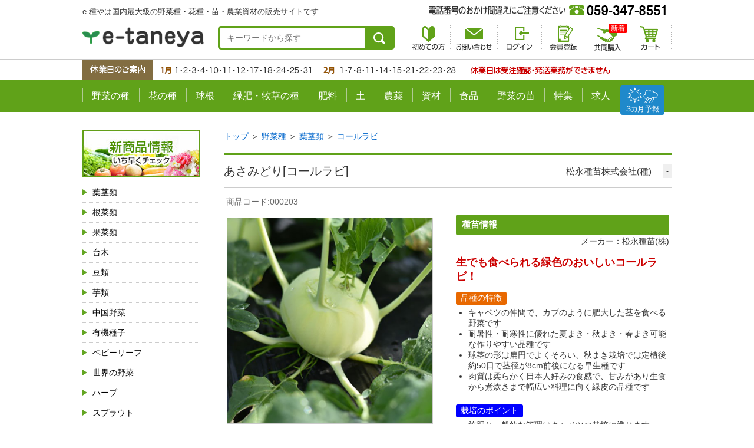

--- FILE ---
content_type: text/html; charset=UTF-8
request_url: https://www.e-taneya.com/item/000203
body_size: 37731
content:
<!DOCTYPE html>
<html prefix="og: http://ogp.me/ns#">
<head>
<meta charset="UTF-8">
<link href="/css/default_system_pc.css?v=1698113300" rel="stylesheet">
<link href="/css/default_pc.css?v=1588263498" rel="stylesheet">
<link href="/css/default_ex_pc.css?v=1600151794" rel="stylesheet">
<script src="/scripts/jquery.js?v=1588263498"></script>
<script src="/scripts/application.js?v=1588263498"></script><script type="text/javascript">
/*<![CDATA[*/
$.corekago.i18n.mergeMessages({"input_number_grater_than_zero":"1\u4ee5\u4e0a\u306e\u6570\u5024\u3092\u5165\u529b\u3057\u3066\u304f\u3060\u3055\u3044\u3002"});
/*]]>*/
</script>
<title>あさみどり[コールラビ] - e-種や｜国内最大級の野菜種・花種・苗・農業資材の販売店</title>
<meta name="csrf-param" content="_csrf">
<meta name="csrf-token" content="zPNCJRutnDpXyj5IakmJmaGmJUU2UrJZyJnpfFOBcIWnnhZwKMLJeGegXAklD8b29ORuBAQf0RSuzYgXPtkHvQ==">
<meta name="description" content="あさみどり[コールラビ]/e-種や｜国内最大級の野菜種・花種・苗・農業資材の販売店">
<meta name="keywords" content="あさみどり[コールラビ],ショッピング,e-種や｜国内最大級の野菜種・花種・苗・農業資材の販売店">
<!--[if lt IE 9]>
<script type="text/javascript" src="/assets/24d14d56/respond.min.js"></script>
<script type="text/javascript" src="/assets/24d14d56/css3-mediaqueries.js"></script>
<![endif]-->
<meta name="viewport" content="width=1060">

<link rel="apple-touch-icon" href="https://www.e-taneya.com/images/apple-touch-icon.png">
<link rel="icon" href="https://www.e-taneya.com/images/favicon.ico" type="image/x-icon">

<link rel="stylesheet" href="https://www.e-taneya.com/css/base_structure.css?1709914267" media="all">
<link rel="stylesheet" href="https://www.e-taneya.com/css/base_format.css" media="all">
<link rel="stylesheet" href="https://www.e-taneya.com/css/magnific-popup.css" media="screen">
<link rel="stylesheet" href="https://www.e-taneya.com/css/print.css" media="print">
<link rel="stylesheet" href="https://www.e-taneya.com/css/reset.css" media="all">
<link rel="stylesheet" href="https://www.e-taneya.com/css/font-awesome.min.css" media="all">

<link rel="stylesheet" href="https://www.e-taneya.com/css/magnific-popup.css" media="screen">

<script type="text/javascript" src="https://www.e-taneya.com/scripts/yuga.js" charset="utf-8"></script>
<script type="text/javascript" src="https://www.e-taneya.com/scripts/magnific-popup.js"></script>
<script type="text/javascript" src="https://www.e-taneya.com/scripts/magnific-popup-2nd.js"></script>

<!--[if lte IE 9]>
<script type="text/javascript" src="https://www.e-taneya.com/scripts/flexibility.js"></script>
<![endif]--><link rel="stylesheet" type="text/css" href="/css/button_designs_pc_secure.css?1769368352"/>
<link rel="stylesheet" type="text/css" href="/css/cssconfig_pc.css?1769368352" />
<!-- script type="application/ld+json">{"@context":"http:\/\/schema.org","@type":"Product","description":"","name":"\u30ab\u30ea\u30b3\u30ea\u30ab\u30a4\u30e9\u30f3[\u30ad\u30e3\u30d9\u30c4]","image":"https:\/\/www.e-taneya.com\/images\/items\/l\/G5g4HNZ2FdMXp86aK1lTqkcL.jpg?20190806193201","offers":{"@type":"Offer","availability":"http:\/\/schema.org\/InStock","price":0,"priceCurrency":"JPY"}}</script -->
<script type="application/ld+json">{"@context":"http:\/\/schema.org","@type":"LocalBusiness","address":{"@type":"PostalAddress","addressLocality":"\u65e5\u672c","addressRegion":"\u4e09\u91cd\u770c","streetAddress":"\u56db\u65e5\u5e02\u5e02\u6cb3\u539f\u7530\u753a1007-11"},"name":"e-\u7a2e\u3084\uff5c\u56fd\u5185\u6700\u5927\u7d1a\u306e\u91ce\u83dc\u7a2e\u30fb\u82b1\u7a2e\u30fb\u82d7\u30fb\u8fb2\u696d\u8cc7\u6750\u306e\u8ca9\u58f2\u5e97","telephone":"059-347-8551","url":"http:\/\/www.e-taneya.com\/","logo":"https:\/\/www.e-taneya.com"}</script>
</head>
<body>

<div id="wrap">

<header>
<div class="HeaderInnerBox clearfix">
<h1>e-種やは国内最大級の野菜種・花種・苗・農業資材の販売サイトです</h1>
<p class="Logo"><a href="https://www.e-taneya.com/"><img src="https://www.e-taneya.com/images/header_logo.png" alt="e-種や｜野菜種、花種と苗の三重興農社"></a></p>

<div class="HeaderSearch">
<form method="get" action="https://www.e-taneya.com/items/search">
<input id="keyword" class="SearchTxt" type="text" name="keyword" value="" placeholder="キーワードから探す">
<input class="SearchBtn" type="image" src="https://www.e-taneya.com/images/header_searchbtn.png" value="検索" name="Submit">
</form>
</div><!-- HeaderSearch -->

<ul class="HeadBtn Gyuga">
<li><img src="https://www.e-taneya.com/images/header_tel.png" alt="電話番号のおかけ間違えにご注意ください"></li>
<li class="Ope_fax"><a href="https://www.e-taneya.com/images/fax.pdf" target="_blank"><img src="https://www.e-taneya.com/images/header_btn01.png" alt="FAX用注文書"></a></li>
</ul><!-- HeadBtn -->
<ul class="HeadMenu">
<li class="Ope_beginner"><a href="https://www.e-taneya.com/site/beginner/?15875704511"><img src="https://www.e-taneya.com/images/header_ment01.png" alt="初めての方"></a></li>
<li class="Ope_inquiry"><a href="https://www.e-taneya.com/inquiry/"><img src="https://www.e-taneya.com/images/header_ment02.png" alt="お問い合わせ"></a></li>
<li class="Ope_signin"><a href="https://www.e-taneya.com/signin/"><img src="https://www.e-taneya.com/images/header_ment03.png" alt="ログイン"></a></li>

<li class="Ope_my"><a href="https://www.e-taneya.com/register/"><img src="https://www.e-taneya.com/images/header_ment07.png" alt="新規会員登録"></a></li>

<li class="Ope_kyodo newItem"><a href="https://www.e-taneya.com/kyodo/"><img src="https://www.e-taneya.com/images/header_ment08.png" alt="共同購入"></a></li>
<li class="Ope_cart"><a href="https://www.e-taneya.com/cart/"><img src="https://www.e-taneya.com/images/header_ment05.png" alt="カート"></a></li>
</ul><!-- HeadMenu -->
</div><!-- HeaderInnerBox -->

<!--3ヶ月予報-->
<div id="forecast">
<a href="https://www.e-taneya.com/site/special/yohou/yohou.pdf" target="_blank">
    <img src="https://www.e-taneya.com/images/icon_forecast.svg" alt="">
</a>
</div>
<!--3ヶ月予報-->

<p class="Yasumi"><img src="https://www.e-taneya.com/images/header_yasumi.png" alt="休業日のご案内"></p>
<!--
<p class="Kujin"><a href="https://www.e-taneya.com/site/special/recruit/index.html"><img src="https://www.e-taneya.com/images/header_kyujin.png" alt="スタッフ募集"></a></p>
-->
<!--
<p class="Add" id="headAddTopic"><a href="https://www.e-taneya.com/site/special/chSystem/index.html"><img src="https://www.e-taneya.com/images/header_oshirase.png" alt="重要なお知らせ"></a></p>
-->

<nav class="nav">
<ul class="clearfix Gyuga">
<li class="Ope_yasai"><a href="https://www.e-taneya.com/category/10.html">野菜の種</a></li>
<li class="Ope_hana"><a href="https://www.e-taneya.com/category/13.html">花の種</a></li>
<li class="Ope_kyukon"><a href="https://www.e-taneya.com/category/kyukon">球根</a></li>
<li class="Ope_bokusou"><a href="https://www.e-taneya.com/category/772.html">緑肥・牧草の種</a></li>
<li class="Ope_hiryou"><a href="https://www.e-taneya.com/category/47.html">肥料</a></li>
<li class="Ope_tsuchi"><a href="https://www.e-taneya.com/category/46.html">土</a></li>
<li class="Ope_nouyaku"><a href="https://www.e-taneya.com/category/763.html">農薬</a></li>
<li class="Ope_shizai"><a href="https://www.e-taneya.com/category/45.html">資材</a></li>
<li class="Ope_syokuhin"><a href="https://www.e-taneya.com/category/334.html">食品</a></li>
<li class="Ope_nae"><a href="https://www.e-taneya.com/category/778.html">野菜の苗</a></li>
<li class="Ope_special"><a href="https://www.e-taneya.com/special/?15875704511">特集</a></li>
<li class="Ope_recruit"><a href="https://www.e-taneya.com/site/special/recruit/index.html">求人</a></li>
<li class="Ope_recruit"><a href="https://www.e-taneya.com/site/special/yohou/yohou.pdf" target="_blank">天気</a></li>
</ul><!-- gmenu -->
</nav>
</header>
<div class="InnerTopicsBox"></div><div id="contents"><div id="sidebar"><div class="LeftContent">

<ul class="LeftBannerList">
<li class="BannerNewIten"><a href="https://www.e-taneya.com/category/new_item.html"><img src="https://www.e-taneya.com/images/left_banner01.jpg" alt="新商品情報"></a></li>
<li class="BannerPointUp"><a href="https://www.e-taneya.com/category/point_up.html"><img src="https://www.e-taneya.com/images/left_banner02.jpg" alt="ポイントアップ商品"></a></li>
<!--li class="BannerZaiko"><a href="https://www.e-taneya.com/category/771.html"><img src="https://www.e-taneya.com/images/left_banner03.jpg" alt="在庫処分特価商品"></a></li-->
<!--li class="BannerSet"><a href="https://www.e-taneya.com/category/781.html"><img src="https://www.e-taneya.com/images/left_banner04.jpg" alt="セット商品"></a></li-->
</ul><!-- LeftBannerList -->

<h2 class="TitleStyleLeft"><img src="https://www.e-taneya.com/images/icon_book.png" alt="商品ラインナップ">商品ラインナップ</h2>
<div class="LeftLineUpBox">
<a class="Vegetable" href="https://www.e-taneya.com/category/11.html">葉茎類</a>
<a class="Vegetable" href="https://www.e-taneya.com/category/39.html">根菜類</a>
<a class="Vegetable" href="https://www.e-taneya.com/category/40.html">果菜類</a>
<a class="Vegetable" href="https://www.e-taneya.com/category/399.html">台木</a>
<a class="Vegetable" href="https://www.e-taneya.com/category/42.html">豆類</a>
<a class="Vegetable" href="https://www.e-taneya.com/category/41.html">芋類</a>
<a class="Vegetable" href="https://www.e-taneya.com/category/43.html">中国野菜</a>
<a class="Vegetable" href="https://www.e-taneya.com/category/511.html">有機種子</a>
<a class="Vegetable" href="https://www.e-taneya.com/category/361.html">ベビーリーフ</a>
<a class="Vegetable" href="https://www.e-taneya.com/category/868.html">世界の野菜</a>
<a class="Vegetable" href="https://www.e-taneya.com/category/101.html">ハーブ</a>
<a class="Vegetable" href="https://www.e-taneya.com/category/51.html">スプラウト</a>
<a class="Vegetable" href="https://www.e-taneya.com/category/87.html">にんにく</a>
<a class="Vegetable" href="https://www.e-taneya.com/category/360.html">きのこ菌</a>
<a class="Vegetable" href="https://www.e-taneya.com/category/772.html">緑肥・牧草</a>
<a class="Vegetable" href="https://www.e-taneya.com/category/44.html">その他種子</a>
<a class="Flower" href="https://www.e-taneya.com/category/13.html">花の種</a>
<a class="Kyukon" href="https://www.e-taneya.com/category/kyukon">球根</a>
<a class="Other" href="https://www.e-taneya.com/category/778.html">野菜（苗）</a>
<a class="Other" href="https://www.e-taneya.com/category/45.html">資材</a>
<a class="Other" href="https://www.e-taneya.com/category/491.html">青果・出荷用資材</a>
<a class="Other" href="https://www.e-taneya.com/category/46.html">土</a>
<a class="Other" href="https://www.e-taneya.com/category/47.html">肥料</a>
<a class="Other" href="https://www.e-taneya.com/category/763.html">農薬</a>
<a class="Food" href="https://www.e-taneya.com/category/334.html">食品</a>
<!--
<a class="Other02" href="https://www.e-taneya.com/category/49.html">その他商品</a>
-->
</div><!-- LeftLineUpBox -->

<h2 class="TitleStyleLeft"><img src="https://www.e-taneya.com/images/icon_jyouro.gif" alt="まく季節から探す">まく季節から探す</h2>
<dl class="LeftColorMenu SpringColor">
<dt><a href="https://www.e-taneya.com/category/408.html">春にまく</a></dt>
<dd>
<a href="https://www.e-taneya.com/category/412.html">温暖地</a>
<a href="https://www.e-taneya.com/category/417.html">寒冷地</a>
<a href="https://www.e-taneya.com/category/416.html">一般地</a>
</dd>
</dl><!-- LeftColorMenu -->

<dl class="LeftColorMenu SummerColor">
<dt><a href="https://www.e-taneya.com/category/409.html">夏にまく</a></dt>
<dd>
<a href="https://www.e-taneya.com/category/413.html">温暖地</a>
<a href="https://www.e-taneya.com/category/419.html">寒冷地</a>
<a href="https://www.e-taneya.com/category/418.html">一般地</a>
</dd>
</dl><!-- LeftColorMenu -->

<dl class="LeftColorMenu AutumnColor">
<dt><a href="https://www.e-taneya.com/category/410.html">秋にまく</a></dt>
<dd>
<a href="https://www.e-taneya.com/category/414.html">温暖地</a>
<a href="https://www.e-taneya.com/category/421.html">寒冷地</a>
<a href="https://www.e-taneya.com/category/420.html">一般地</a>
</dd>
</dl><!-- LeftColorMenu -->

<dl class="LeftColorMenu WinterColor">
<dt><a href="https://www.e-taneya.com/category/411.html">冬にまく</a></dt>
<dd>
<a href="https://www.e-taneya.com/category/415.html">温暖地</a>
<a href="https://www.e-taneya.com/category/423.html">寒冷地</a>
<a href="https://www.e-taneya.com/category/422.html">一般地</a>
</dd>
</dl><!-- LeftColorMenu -->

<h2 class="TitleStyleLeft"><img src="https://www.e-taneya.com/images/icon_inaho.gif" alt="収穫する季節から探す">収穫する季節から探す</h2>
<dl class="LeftColorMenu SpringColor">
<dt><a href="https://www.e-taneya.com/category/827.html">春に収穫する</a></dt>
<dd>
<a href="https://www.e-taneya.com/category/831.html">温暖地</a>
<a href="https://www.e-taneya.com/category/833.html">寒冷地</a>
<a href="https://www.e-taneya.com/category/832.html">一般地</a>
</dd>
</dl><!-- LeftColorMenu -->

<dl class="LeftColorMenu SummerColor">
<dt><a href="https://www.e-taneya.com/category/828.html">夏に収穫する</a></dt>
<dd>
<a href="https://www.e-taneya.com/category/834.html">温暖地</a>
<a href="https://www.e-taneya.com/category/836.html">寒冷地</a>
<a href="https://www.e-taneya.com/category/835.html">一般地</a>
</dd>
</dl><!-- LeftColorMenu -->

<dl class="LeftColorMenu AutumnColor">
<dt><a href="https://www.e-taneya.com/category/829.html">秋に収穫する</a></dt>
<dd>
<a href="https://www.e-taneya.com/category/837.html">温暖地</a>
<a href="https://www.e-taneya.com/category/839.html">寒冷地</a>
<a href="https://www.e-taneya.com/category/838.html">一般地</a>
</dd>
</dl><!-- LeftColorMenu -->

<dl class="LeftColorMenu WinterColor">
<dt><a href="https://www.e-taneya.com/category/830.html">冬に収穫する</a></dt>
<dd>
<a href="https://www.e-taneya.com/category/840.html">温暖地</a>
<a href="https://www.e-taneya.com/category/842.html">寒冷地</a>
<a href="https://www.e-taneya.com/category/841.html">一般地</a>
</dd>
</dl><!-- LeftColorMenu -->

<!--h2 class="TitleStyleLeft02"><img src="https://www.e-taneya.com/images/icon_jyouro.gif" alt="花の種を用途で探す">花の種を用途で探す</h2>
<ul class="LeftFlowerList">
<li><a href="https://www.e-taneya.com/category/487.html">景観におすすめ</a></li>
<li><a href="https://www.e-taneya.com/category/489.html">花壇におすすめ</a></li>
<li><a href="https://www.e-taneya.com/category/488.html">切り花におすすめ</a></li>
</ul--><!-- LeftFlowerList -->

<ul class="LeftBannerList marT20">
<li class="BannerBlog"><a href="https://www.e-taneya.net/blog/"><img src="https://www.e-taneya.com/images/left_banner05.jpg" alt="ブログ"></a></li>
</ul><!-- LeftBannerList -->
	
</div><!-- LeftContent --></div><div id="main"><!-- main content --><script type="application/json" id="json-data">
{"000203b":{"sku_id":707,"price":"9,350","stock":-1},"000203a":{"sku_id":708,"price":"385","stock":-1},"000203c":{"sku_id":706,"price":"6,270","stock":-1}}</script>
<!-- パンくず（1カテゴリタイプ） --><div class="breadcrumbs" itemscope="" itemtype="http://schema.org/BreadcrumbList">
<span itemprop="itemListElement" itemscope="" itemtype="http://schema.org/ListItem"><a itemprop="item" href="https://www.e-taneya.com/"><span itemprop="name">トップ</span></a><meta itemprop="position" content="1"></span>
 ＞ 
<span itemprop="itemListElement" itemscope="" itemtype="http://schema.org/ListItem">
    <a itemprop="item" href="https://www.e-taneya.com/category/10.html">
        <span itemprop="name">野菜種</span>
    </a>
    <meta itemprop="position" content="2">
</span>
 ＞ 
<span itemprop="itemListElement" itemscope="" itemtype="http://schema.org/ListItem">
    <a itemprop="item" href="https://www.e-taneya.com/category/11.html">
        <span itemprop="name">葉茎類</span>
    </a>
    <meta itemprop="position" content="3">
</span>
 ＞ 
<span itemprop="itemListElement" itemscope="" itemtype="http://schema.org/ListItem">
    <a itemprop="item" href="https://www.e-taneya.com/category/845.html">
        <span itemprop="name">コールラビ</span>
    </a>
    <meta itemprop="position" content="4">
</span>
</div>

<div id="itemtemplate">
<div id="item">
  <!-- ブロック -->
  <div class="line clearfix">
    <div class="spec">
    <h1>
    <div class="goodsName">
    <span><!-- 目玉商品表示 --></span><!-- 商品名 -->あさみどり[コールラビ]
    </div><!--goodsName-->
    <div class="makerData">
        <p class="makerName"><span>松永種苗株式会社(種)</span></p>
        <p class="supplierCd">-</p>
    </div><!--makerData-->
    </h1>
    <p class="code">商品コード:<!-- 商品コード -->000203</p>
    <div class="icons"><!-- 商品アイコン --></div>
    </div>
    <!-- ブロック左 -->
    <div class="left">
      <div class="image">
        <div class="img_main">
          <div class="frame">
            <!-- メイン画像 --><div class="main_image_area">
    <div id="main-image" class="main_image">
<img class="main-image" src="/images/items/gsYDuCAbrpZdeIQLhoK17R4G.jpg?20200501011943" alt="" data-original="/images/items/gsYDuCAbrpZdeIQLhoK17R4G.jpg?20200501011943" data-name="gsYDuCAbrpZdeIQLhoK17R4G.jpg" itemprop="image">    </div>
</div>

          </div>
        </div>
      </div>
      <div class="image_thu">
				<!-- サブ商品画像一覧 --><dl class="color">
    <dt>アイテムイメージ</dt>
    <dd>
        <a class="image_thus" data-name="gsYDuCAbrpZdeIQLhoK17R4G.jpg" data-original="/images/items/gsYDuCAbrpZdeIQLhoK17R4G.jpg?20200501011943" style="">
            <img src="/images/items/gsYDuCAbrpZdeIQLhoK17R4G.jpg?20200501011943"></a>
        <p></p>
    </dd>
    <dd>
        <a class="image_thus" data-name="1enCZ34GFV0SbstL7dUimAPR.jpg" data-original="/images/items/1enCZ34GFV0SbstL7dUimAPR.jpg?20200501011939" style="">
            <img src="/images/items/1enCZ34GFV0SbstL7dUimAPR.jpg?20200501011939"></a>
        <p></p>
    </dd>
</dl>

        <!-- SKU商品画像一覧 -->
      </div>
    </div>
    <!-- /ブロック左 -->
    <!-- ブロック右 -->
    <div class="right ItemTxtarea">
      <div class="information MagPopArea">
          <!-- 商品説明１ -->
          <!-- 商品説明３ --><div>
	<p class="BirthStyleTitle03Green" style="margin-bottom:2px;">種苗情報</p>
	<p style="text-align:right;">
		メーカー：松永種苗(株)
	</p>
	<p class="TxtRed">
		<strong style="font-size:1.8rem;">生でも食べられる緑色のおいしいコールラビ！</strong>
	</p>
</div>

<div class="marB30">
	<p style="display:inline-block; margin-bottom:5px; background-color:#e86800; border-radius:3px; color:#fff; padding:2px 8px;">品種の特徴</p>
	<ul class="ListDisc marB20">
		<li>キャベツの仲間で、カブのように肥大した茎を食べる野菜です</li>
		<li>耐暑性・耐寒性に優れた夏まき・秋まき・春まき可能な作りやすい品種です</li>
		<li>球茎の形は扁円でよくそろい、秋まき栽培では定植後約50日で茎径が8cm前後になる早生種です </li>
		<li>肉質は柔らかく日本人好みの食感で、甘みがあり生食から煮炊きまで幅広い料理に向く緑皮の品種です</li>
	</ul>
	
	<p style="display:inline-block; margin-bottom:5px; background-color:#0000FF ; border-radius:3px; color:#fff; padding:2px 8px;">栽培のポイント</p>
	<ul class="ListDisc">
		<li>施肥と一般的な管理はキャベツの栽培に準じます</li>
		<li>高温期・低温期の栽培では、本葉4～5枚に育種した苗を定植してください</li>
		<li>栽植距離は条間30～50cm、株間20～25cmが目安です</li>
		<li>収穫が遅れると肉質が固くなるので、球茎の直径が8～10cmぐらいまでに収穫してください</li>
	</ul>
</div>

<p style="display:inline-block; background-color:#800080; border-radius:3px; color:#fff; padding:2px 8px; margin-top:2rem;">作型表</p>
<a href="https://www.e-taneya.com/images/items/image_right/sakugata20191101/sakugata-asamidori.png">
	<img src="https://www.e-taneya.com/images/items/image_right/sakugata20191101/sakugata-asamidori.png" alt="作型表" >
</a>
          <!-- 商品説明２ --><div class="YasaiItem02CommonBox">
<p><a href="https://www.e-taneya.com/site/special/dowagro/abrana/index.html"  class="BirthLinkStyle01">アブラナ科野菜の病害虫防除の手引き</a></p>
</div>
<div class="YasaiItem02CommonBox">
<p><a href="https://www.e-taneya.com/site/special/seedguide/index.html" target="_blank" class="BirthLinkStyle01">野菜種子の粒数・播種量を見る</a></p>
</div><!-- YasaiItem02CommonBox -->
<div class="YasaiItem02CommonBox">
<p><a href="https://www.e-taneya.com/site/special/boujo-sanko/2018/cabbage/index.html" target="_blank" class="BirthLinkStyle01">防除薬剤参考表を見る</a></p></div>
      </div>
      <div class="spec">
      <!-- 期間限定商品表示 -->
        <div class="price">
          <!-- 商品価格 --><div class="nomal_price">
    <span class="price_title">販売価格</span>
    <span class="tax">(税込)</span>
    <span class="price">
        9,350        円
    </span>
</div>

          <!-- 商品ポイント -->
          <!-- おまとめ価格一覧 -->
          <!-- 個別送料 -->
          <!-- その他手数料 -->
        </div>
        <div class="clear"></div>
        <!-- カートボタン --><div class="cart-area">

<form class="cart-form" action="/item/000203" method="post">
<input type="hidden" name="_csrf" value="zPNCJRutnDpXyj5IakmJmaGmJUU2UrJZyJnpfFOBcIWnnhZwKMLJeGegXAklD8b29ORuBAQf0RSuzYgXPtkHvQ==">
    <input id="cart_form_item_id" type="hidden" value="203" name="product_id">
    <input id="cart_form_item_code" type="hidden" value="000203" name="product_code" >

                <div class="choice control-group">
        <div class="control-label">商品規格/税別価格</div>
        <div class="controls">
            <span id="choices_0">
            <input type="radio" id="choice_0_0" name="choices[0]" value="b" checked><label for="choice_0_0">2500粒 8500円(税別)</label><br><input type="radio" id="choice_0_1" name="choices[0]" value="a"><label for="choice_0_1">ｺｰﾄ小袋 350円(税別)</label><br><input type="radio" id="choice_0_2" name="choices[0]" value="c"><label for="choice_0_2">ｺｰﾄ1000粒 5700円(税別)</label>            </span>
        </div>
    </div>
            
    <div class="row" id="cart-row">
        <dl>
            <dt id="sku_text" class="sku2">
                            <div class="stock ok"></div>
                            </dt>
            <dd id="cart_submit_btn" class="btn">
                            <input class="btn normal-purchase-btn" data-active="false" name="normal" type="submit" value="カートに入れる">
                        </dd>
            <dd class="sales_unit">
                        </dd>
                        <dd id="cart_quantity_field" class="articles" url="/item/000203">
                <input id="quantity" name="quantity" data-is-ga="false" class="quantity input-mini js-customSpinner" maxlength="4" min="1" max="9999" type="number" value="1" pattern="^[0-9]+$" onfocus="this.select()">
                <span class="unit"></span>
            </dd>
                        <dd class="purchase_limit">
            </dd>
        </dl>
    </div>
    <div class="errorMessage">
            </div>
</form></div>

        <div class="clear"></div>
        <div class="returned"><a href="https://www.e-taneya.com/site/guide/#PageLink03">返品についてはこちら</a></div>
      <div class="social">
          <!-- FB --><div style="float:left;" class="item_fb"><!-- ソーシャル フェイスブック --><div style="float:left;" class="item_fb">
<!-- ソーシャル フェイスブック -->
<div id="fb-root"></div>
<script async defer crossorigin="anonymous" src="https://connect.facebook.net/ja_JP/sdk.js#xfbml=1&version=v6.0"></script>
<div class="fb-like" data-href="https://www.e-taneya.com/item/000203" data-width="400" data-layout="button_count" data-action="like" data-size="small" data-share="false"></div>
</div></div>
          <!-- g+ --><div style="float:left;" class="item_plus"><!-- ソーシャル Google+ --></div>
          <!-- Twitter --><div style="float:left;" class="item_twitter"><!-- ソーシャル Twitter --><div style="float:left;" class="item_twitter">
<!-- ソーシャル Twitter -->
<a href="https://twitter.com/share" class="twitter-share-button" data-url="https://www.e-taneya.com/item/000203" data-lang="ja">ツイート</a>
<script>
!function(d,s,id){var js,fjs=d.getElementsByTagName(s)[0],p=/^http:/.test(d.location)?'http':'https';if(!d.getElementById(id)){js=d.createElement(s);js.id=id;js.src=p+'://platform.twitter.com/widgets.js';fjs.parentNode.insertBefore(js,fjs);}}(document, 'script', 'twitter-wjs');
</script>
</div></div>
          <div class="clear"></div>
          <!-- トラストマーク表示 -->
        </div>
        <!-- 選択コンテンツ表示(レビュー・お気に入り追加・お問い合わせ・QRコード) --><div class="option-contents">
    <div class="favorites_btn">
        <a href="/my/favorite/add?id=203" data-action="add">お気に入り追加</a>    </div>
    <div class="inquiry-links">
        <a rel="nofollow" href="/inquiry/??id=203">商品について問い合わせる</a>
    </div>
</div>
      </div>
    </div>
    <!-- /ブロック右 -->
  </div>
  
 <div class="ItemPageTxtBox MagPopArea">
          <!-- 商品説明４ -->
</div>
	<div class="BirthKanrenItem ItemDetailBirthKanren">
	 <!-- 商品説明5 -->
	</div><!-- BirthKanrenItem -->
  <!-- /ブロック -->
</div>
</div>



<!-- パンくず（複数カテゴリタイプ） --><!--p class="breadcrumb">##categoryBreadCrumb##</p-->

<!-- レコメンド商品表示 --><!-- // main content --><div class="BirthKanrenItem CommonBttomBirthKanren">

</div></div></div><footer id="footer">
<div class="FooterInnerBox">
<div class="FooterHeadBox FlexBoxB">
<p><img src="https://www.e-taneya.com/images/footer_logo.png" alt="e-種や"></p>
<p><img src="https://www.e-taneya.com/images/footer_tel.png" alt="059-347-8551（受付時間／9:00〜18:00）" usemap="#Map2">
<map name="Map2"><area shape="rect" coords="451,0,566,27" href="https://www.e-taneya.com/images/fax.pdf" target="_blank"></map></p>
</div><!-- FooterHeadBox -->

<div class="FlexBoxB">
<div class="FootCommonBox FootShopInfo">
<h2>SHOPインフォメーション</h2>
<div class="FlexBoxL">
<ul>
<li><a href="https://www.e-taneya.com/site/beginner/?15875704511">初めての方</a></li>
<li><a href="https://www.e-taneya.com/site/guide/?15875704511">ご利用ガイド</a></li>
<li><a href="https://www.e-taneya.com/site/order/?15875704511">ご注文の流れ</a></li>
<li><a href="https://www.e-taneya.com/site/shiharai/?15875704511">お支払について</a></li>
</ul>
<ul>
<li><a href="https://www.e-taneya.com/site/haisou/?15875704511">配送方法と送料</a></li>
<li><a href="https://www.e-taneya.com/site/cart/?15875704511">カートの使い方</a></li>
<li><a href="https://www.e-taneya.com/faq/?15875704511">よくあるご質問</a></li>
<li><a href="https://www.e-taneya.com/site/company/?15875704511">会社概要・ごあいさつ</a></li>
</ul>
<ul>
<li><a href="https://www.e-taneya.net/order-nae/">苗のお問い合わせ</a></li>
<li><a href="https://www.e-taneya.com/site/law/?15875704511">特定商取引法に基づく表記</a></li>
<li><a href="https://www.e-taneya.com/site/guide/?15875704511#PageLink02">ポイントシステムについて</a></li>
<li><a href="https://www.e-taneya.com/site/beginner/?15875704511#PageLink02">ご注文前に必ずお読みください</a></li>
</ul>
<ul>
<li><a href="https://www.e-taneya.net/info.php" class="external" target="_blank">三重興農社の想い</a></li>
<li><a href="https://www.e-taneya.net/history.php" class="external" target="_blank">三重興農社の歩み</a></li>
<li><a href="https://www.e-taneya.com/site/special/chSystem/index.html" class="external" target="_blank">サイトリニューアルに伴う<br>お客様へのお願い(2020.4)</a></li>
</ul>
</div><!-- FlexBoxL -->
</div><!-- FootCommonBox -->

<div class="FootCommonBox FootMame">
<h2>まめ知識コーナー</h2>
<ul>
<li><a href="http://www.e-taneya.net/blog/category/comingsoon/">発売前の研究中のタネの紹介</a></li>
<li><a href="https://www.e-taneya.com/site/tokushu/minichishiki-b_no_.html">農業・園芸まめ知識バックナンバー</a></li>
<li><a href="https://www.e-taneya.com/site/tokushu/b_no_.html">お野菜今がいい時期バックナンバー</a></li>
</ul>
</div><!-- FootCommonBox -->
</div><!-- FlexBoxM -->

<div class="FootCommonBox FlexBoxB">
<div class="FootCommonBoxInner">
<h2>お支払方法</h2>
<img src="https://www.e-taneya.com/site/images/bnr_pay-card.gif" alt="クレジットカード" usemap="#Map">
<map name="Map">
<area shape="rect" coords="0,0,36,42" href="http://www.jcb.co.jp" target="_blank">
<area shape="rect" coords="37,0,86,42" href="http://www.visa.co.jp/index.shtml" target="_blank">
<area shape="rect" coords="87,0,142,42" href="http://www.mastercard.co.jp/" target="_blank">
<area shape="rect" coords="143,0,184,42" href="https://www.americanexpress.com/japan/" target="_blank">
<area shape="rect" coords="184,0,280,42" href="https://www.diners.co.jp/ja/index.html" target="_blank">
</map>
<p>以下のお支払い方法がお選び頂けます。</p>
<ul class="ListDisc">
<li>クレジットカード</li>
<li>代金引換</li>
<li>銀行振込（三菱UFJ・ゆうちょ）※先払いになります</li>
<li>コンビニ後払い</li>
<li>NP掛け払い ※法人・官公庁・個人事業主様のみとなります。</li>
</ul>
<p><span style="color:red">クレジットカード不正利用防止を強化し、より安全なショッピングをお楽しみいただけるよう、クレジットカード決済時における「本人認証サービス（3Dセキュア2.0）」を導入しています。</span></p>
<p><a href="https://www.e-taneya.com/site/shiharai/?15875704511#PageLink02">お支払い方法の詳細はこちら</a></p>

<h2>ご注文商品の取消・返品・交換について</h2>
<p>【取消】会員の方は、ご注文確認前であれば、マイページより取消可能です。（ログイン後のご注文に限ります）<br>
会員の方以外は別途メール・お電話でご連絡ください。<br>
【返品・交換】基本的にお客様の御都合による返品・交換はお断りさせて頂いておりますが、万一商品に不備などがあった場合につきご返品・交換とさせていただきます。商品到着後、3日以内にご連絡くださいませ。弊社よりご返品・交換についてのご連絡をさせて頂きます。</p>
<p><a href="https://www.e-taneya.com/site/guide/?15875704511#PageLink03">返品・返却の詳細はこちら</a></p>
</div><!-- FootCommonBoxInner -->

<div class="FootCommonBoxInner">
<h2>配送方法と送料について</h2>
<p>配送料金は下記のように4つの場合に分かれますのでご注意ください。</p>
<ul class="ListDisc">
<li>自動車便</li>
<li>4種便（郵送）</li>
<li>レターパックプラス</li>
<li>ネコポス</li>
</ul>
<p><a href="https://www.e-taneya.com/site/haisou/?15875704511">送料の詳細はこちら</a></p>

<h2>個人情報の取り扱いについて</h2>
<p>個人情報（特定の個人を識別できるもの）を取り扱う際に、個人情報の保護に関する法律をはじめ個人情報保護に関する諸法令、および主務大臣のガイドラインに定められた義務、並びに本ポリシーを遵守します。</p>
<p><a href="https://www.e-taneya.com/site/privacy/?15875704511">個人情報保護方針の詳細はこちら</a></p>

<h2>公共機関および学校法人のお客様</h2>
<p>
学校・公共機関さまのお取引につきましては後払い決済にもご対応させていただきます。
ショッピングカートとは別にご対応させて頂きます。 
各公共機関・学校法人様によって、書式およびお取引方法が異なると思いますので、是非ご相談くださいませ。
</p>
<p><span style="color:red">通販サイトから手続きなく請求書で掛け払いできるNP掛け払いもご利用いただけます。</span></p>
<p><a href="https://www.e-taneya.com/site/shiharai/?15875704511#npkkbr-read">詳細はこちら</a></p>
</div><!-- FootCommonBoxInner -->

<div class="FootCommonBoxInner">
<h2>配送・納期について</h2>
<p>実店舗と商品在庫を共有しておりますので、在庫があるものについては準備をさせて頂きますが、在庫の無いものについては各メーカーより取寄せとなりますので、準備が出来るのは通常２日後〜７日後となります。詳しくはご注文を頂いた後の確認メールにてご連絡をさせて頂きます。また、種子や苗については播種時期や植付時期などによりご用意が出来る期間があります。期間外でのご注文については、ご希望に添えない事がありますので、その場合も別途ご連絡をさせて頂きます。<br>
なお、一部商品のお取り寄せが発生した場合、在庫商品の先行出荷をご希望されますと、 複数の出荷となるため出荷ごとに送料のご負担をお願いしております。予めご了承くださいませ。</p>
<p><a href="https://www.e-taneya.com/site/beginner/?15875704511#PageLink04">商品の出荷についての詳細はこちら</a></p>

<h2>お問い合わせ</h2>
<p>株式会社 三重興農社<br>
〒510-0874<br>
三重県四日市市河原田町1007-11<br>
TEL 059-347-8551 FAX 059-347-8552<br>
※電話番号のお掛け間違いにご注意ください。<br>
担当：浜地<br>
<a href="mailto:info@e-taneya.net">info@e-taneya.net</a></p>
<p><a href="https://www.e-taneya.com/inquiry/">お問い合わせはこちら</a></p>
<img src="https://www.e-taneya.com/images/footer_info02.png" alt="一般社団法人 日本種苗協会 会員番号24-018号">
</div><!-- FootCommonBoxInner -->

</div><!-- FootCommonBox -->

</div><!-- FooterInnerBox -->
<p class="Copy">copyright (C) 株式会社 三重興農社 All right reserved.</p>
</footer>

</div><!-- wrap -->
<!-- Global site tag (gtag.js) - Google Analytics -->
<script async src="https://www.googletagmanager.com/gtag/js?id=UA-137351765-1"></script>
<script>
  window.dataLayer = window.dataLayer || [];
  function gtag(){dataLayer.push(arguments);}
  gtag('js', new Date());

  gtag('config', 'UA-137351765-1');
</script>    
    
<script async src="https://www.googletagmanager.com/gtag/js?id=UA-20153458-1"></script>
<script>
  window.dataLayer = window.dataLayer || [];
  function gtag(){dataLayer.push(arguments);}
  gtag('js', new Date());

  gtag('config', 'UA-20153458-1');
</script>


<script>var thus_clicked = false;
function changeMainImage(el) {
    $(".image_thus").removeClass("active").removeAttr("style");
    el.addClass("active").css("border-color","#555");
    $("#main-image > img").attr({
        "data-original": el.attr("data-original"),
        "data-name": el.attr("data-name"),
        "src": el.attr("data-original"),
    });
}
$(".image_thus").on({
    "click": function() {
        thus_clicked = true;
        changeMainImage($(this));
    },
    "mouseover": function() {
        if (!thus_clicked) {
            changeMainImage($(this));
        }
    }
});
$(".controls input:radio").on("change", function() {
    $(".errorMessage").text("");

    var elem = document.getElementById("json-data");
    var data = JSON.parse(elem.textContent);

    var code = $("input[name='product_code']").val();
    var choice0 = $("input[name='choices[0]']:checked").val();
    var choice1 = $("input[name='choices[1]']:checked").val();
    if (typeof choice0 !== "undefined") {
        code += choice0;
        if (typeof choice1 !== "undefined") {
            code += choice1;
        }
    }

    if (data[code]) {
        $(".nomal_price .price").text(data[code].price + "円");

        var stock = data[code].stock;
        switch (stock) {
        case -1:
            $(".normal-purchase-btn").show();
            $("#sku_text").html('<div class="stock ok"></div>');
            break;
        case 0:
            $(".normal-purchase-btn").hide();
            $("#sku_text").html('<div class="no_stock">在庫がありません。</div>');
            break;
        default:
            $(".normal-purchase-btn").show();
            $("#sku_text").html('<div class="alert_stock">残り'+stock+'点</div>');
            break;
        }
    } else {
        $(".normal-purchase-btn").hide();
        $("#sku_text").html('<div class="no_stock">取り扱いがありません。</div>');
    }
});
$(".cart-form").submit(function(e) {
    return $(".normal-purchase-btn").is(':visible');
});</script></body>
</html>


--- FILE ---
content_type: text/css
request_url: https://www.e-taneya.com/css/base_structure.css?1709914267
body_size: 72753
content:
@charset "UTF-8";
/* ---------------------------------------------------------------- */


body {
	font-family: "Lucida Grande", "Verdana", "Meiryo", "Hiragino Kaku Gothic Pro W3", "ヒラギノ角ゴPro W3", "HiraKakuPro-W3", "MS Pゴシック", Sans-Serif;
	-webkit-text-size-adjust: 100%;
	line-height: 2.3rem;
	font-size: 14px;
	font-size: 1.4rem;
}

/* もし削除するときここに display:none !important;入れると良い */

/* FAX用紙 */
.Ope_fax{ display:none; }
/* 初めての方 */
.Ope_beginner{ }
/* お問い合わせ */
.Ope_inquiry{ }
/* ログインログアウト */
.Ope_signin{ }
/* マイページ・新規登録 */
.Ope_my{ }

/* 共同購入-変更部分 */
/* 共同購入 */
.Ope_kyodo{}
.Ope_kyodo.newItem::after{
    content:'新着'; color:#fff; font-size:12px; background:red; border-radius:3px;
    padding:2px 4px; line-height:1;
    position:absolute;  top:-2px; right:5px;
}
/* 共同購入-変更部分 */

/* カート */
.Ope_cart{ }
/* 野菜の種 */
.Ope_yasai{ }
/* 花の種 */
.Ope_hana{ }
/* 緑肥・牧草の種 */
.Ope_bokusou{ }
/* 肥料 */
.Ope_hiryou{ }
/* 土 */
.Ope_tsuchi{ }
/* 農薬 */
.Ope_nouyaku{ }
/* 資材 */
.Ope_shizai{ }
/* 食品 */
.Ope_syokuhin{ }
/* 野菜の苗 */
.Ope_nae{ }
/* 特集 */
.Ope_special{ }
/*求人*/
.Ope_recruit{ }

/* 下層ページ左側 新商品バナー */
ul.LeftBannerList li.BannerNewItem{ }
/* 下層ページ左側 ポイントアップバナー */
ul.LeftBannerList li.BannerPointUp{ display:none; }
/* 下層ページ左側 在庫処分バナー */
ul.LeftBannerList li.BannerZaiko{ display:none; }
/* 下層ページ左側 セット商品バナー */
ul.LeftBannerList li.BannerSet{ display:none; }
/* 下層ページ左側 ブログバナー */
ul.LeftBannerList li.BannerBlog{ display:none; }


.LeftColorMenu.SpringColor,
.LeftColorMenu.SummerColor,
.LeftColorMenu.AutumnColor,
.LeftColorMenu.WinterColor,
.LeftColorMenu.SpringColor,
.LeftColorMenu.SummerColor,
.LeftColorMenu.AutumnColor,
.LeftColorMenu.WinterColor{ display:none !important; }

.TitleStyleLeft:nth-child(3){ display:none !important; }

.TitleStyleLeft{ display:none !important; }
.TitleStyleLeft02, .LeftFlowerList{ display:none !important; }

/* header */

header {width:100%; background:#fff; height:auto !important; overflow:hidden;}
header div.HeaderInnerBox{ position:relative; margin:0 auto;width:1000px;height:100px;overflow:hidden;}
header div.HeaderInnerBox h1{ position:absolute; top:8px; left:0px; font-size:1.3rem;}
header div.HeaderInnerBox .Logo{ position:absolute; top:44px; left:0px; width:206px;}
header div.HeaderInnerBox .Logo img{ width:100%; height:auto;}

/* 共同購入-変更部分 */
header div.HeaderInnerBox .HeaderSearch{ position:absolute; top:44px; left:230px; background:#60a219; width:300px; height:40px; border-radius:5px; padding:3px 6px 3px 3px;}
header div.HeaderInnerBox .HeaderSearch input.SearchTxt{ float:left; width:246px; height:34px; padding:6px 12px; border:none; border-top-left-radius: 3px; border-bottom-left-radius: 3px;}
/* 共同購入-変更部分 */

header div.HeaderInnerBox .HeaderSearch input.SearchBtn{ float:right; width:43px; height:36px; border:none;}

header div.HeaderInnerBox ul.HeadBtn{ position:absolute; top:0px; right:0px;}
header div.HeaderInnerBox ul.HeadBtn li{ float:left; margin-left:3px;}

header div.HeaderInnerBox ul.HeadMenu{ position:absolute; top:42px; right:0px;}

/* 共同購入-変更部分 */
header div.HeaderInnerBox ul.HeadMenu li{ float:left; position:relative; }
/* 共同購入-変更部分 */

header div.HeaderInnerBox ul.HeadMenu li img:hover{ opacity:0.7;}

header p.Yasumi{ border-top:1px solid #ccc; text-align:center;}
header p.Kujin{ border-top:1px solid #ccc; text-align:center;}
header p.Kujin a{ display:block; width:1000px; height:100%; margin:0 auto!important; }
header p.Add{ border-top:1px solid #ccc; text-align:center; width:100%; display:block; }
header p.Add a{ display:block; width:1000px; height:100%; margin:0 auto!important; }

/*求人・追加お知らせ非表示*/
header p.Kujin,
header p.Add{ display:none; }
/*求人・追加お知らせ非表示*/


header nav.nav {width:100%;background:#60a219;}
header nav.nav ul{ width:1000px; margin:0 auto;}
header nav.nav ul li{ position:relative; float:left; background:#60a219;}
header nav.nav ul li:before{ position:absolute; display:block; content:""; top:14px; left:0px; height:24px; width:1px; background:#b0ca94;}
header nav.nav ul li a{ display:block; color:#fff; text-align:center; padding:16px; font-size:1.6rem; text-decoration:none !important;}
header nav.nav ul li a:after{ display:none;}
header nav.nav ul li a:hover{ color:#eef111;}
header nav.nav ul li a:hover:after{ position:absolute; display:block; bottom:0px; left:0px; width:100%; content:""; height:3px; background:#eef111;}
header nav.nav ul li:last-child:after{ position:absolute; display:block; content:""; top:14px; right:0px; height:24px; width:1px; background:#b0ca94;}


/*header.SslContent{ position: relative; height:136px !important;}*/
header.SslContent{ position: relative; height:auto !important;}
header div.navSsl{ position: absolute; bottom: 0px; width:100%;background:#60a219; height:6px;}
header.SslContent p.Yasumi{ position: absolute;  bottom:6px; width: 100%; border-top:1px solid #ccc; text-align:center;}


/*210423 3ヶ月予報*************/

#forecast{ 
    width:1000px; height:0; margin:0 auto; 
    position:absolute; left:50%; transform:translateX(-50%); top:100px;
    display:flex; justify-content:flex-end; z-index:1000;
}
#forecast a{
    display:block; width:100px; height:70px; position:absolute; top:35px; text-align:center;
}
#forecast a img{ width:75px; height:100%; }
/*210423 3ヶ月予報*************/
/*250722 Gnav 3ヶ月予報*************/
header nav.nav ul li.Ope_forecast{ display:none; }
/*250722 Gnav 3ヶ月予報*************/

/*210520 お知らせ-折りたたみ*************/
.foldingTopicCase{
    width:1000px; margin:20px auto 0; border:2px solid #aa4b4b; border-radius:5px; 
    background-color:#fffefc;
}
.foldingTopicCase .topicTitle{
    display:block; width:100%; text-align:center; font-size:1.75rem;
     padding:5px; cursor:pointer; transition:.2s;
}
.foldingTopicCase .topicTitle:hover{ color:#aa4b4b; }
.foldingTopicCase .foldingTopic{
    height:0; overflow:hidden; transition:.3s; padding:0;
    width:1000px; margin:0 auto; text-align:center;
}
.foldingTopicCase input[type=checkbox]{ display:none; }
.foldingTopicCase input[type=checkbox]:checked  + .foldingTopic{
    height:auto; padding:10px 0 20px;
}
/*210520 お知らせ-折りたたみ*************/

/* main */

div.SearchBox{ width:435px; height:140px; background:#f0f0f0; border:1px solid #d3d3d3;}
div.SearchBox h2{ background:#60a219; color:#fff; padding:8px 12px; font-size:1.6rem;}
div.SearchBox div.SearchInner{ padding:20px 13px;}
div.SearchBox div.SearchInner input{ float:left;}
div.SearchBox div.SearchInner input.SearchTxt{ padding:0px 8px; height:33px; width:313px; border:1px solid #ccc;}
div.SearchBox div.SearchInner input.SearchBtn{ width:93px !important; height:33px !important;}

h2.TitleStyleTop{ font-size:2.2rem; font-weight:bold; padding-bottom:8px; margin-bottom:30px; border-bottom:6px solid #60a219;}
h2.TitleStyleTop img{ margin-right:12px;}

h2.TitleStyleTop02{ font-size:2.2rem; font-weight:bold; margin-bottom:30px; border-bottom:none; }
h2.TitleStyleTop02 img{ margin-right:12px;}

div.LineUpBox{ width:1013px; margin-right:-13px; margin-bottom:50px;}
div.LineUpBox a{ display:flex; width:240px; height:70px; margin:0px 13px 13px 0px; padding:2px; -js-display: flex; display: flex; flex-wrap:wrap; justify-content:space-between; align-items:center; text-decoration:none;}
div.LineUpBox a img{ width:66px;}
div.LineUpBox a p{ padding-left:15px; font-size:1.6rem;}
div.TopLineUpVegetable a{ background:#9cc734; color:#305509;}
div.TopLineUpFlower a{ background:#e4a3d8; color:#580b4a;}
div.TopLineUpOther a{ background:#d4bb96; color:#4a330f;}
div.TopLineUpOther02 a{ background:#ccc; color:#333;}
div.TopLineUpBulb a{ background:#fc6; color:#333;}
div.TopLineUpSeedling a{ background:#6cc; color:#333;}
div.LineUpBox a:hover{ opacity:0.8;}

.TopTabMenuBox{ border-bottom:4px solid #ddd4ba; margin-bottom:20px;}
.TopTabMenuBox li{ margin-right:3px; margin-bottom:-4px;}
.TopTabMenuBox li span{ display:none;}
.TopTabMenuBox li .active{ opacity:0.8;}

div.FlowerLineUpBox{ margin-bottom:40px;}
div.FlowerLineUpBox h3{ color:#333; font-size:1.5rem; padding-top:8px; text-align:center;}
div.FlowerLineUpBox a{ text-decoration:none; width:320px; display:block;}
div.FlowerLineUpBox a img{ width:100%;}
div.FlowerLineUpBox a:hover{ opacity:0.8;}

div.MakuJikiBox{ margin:18px 60px 60px;}
div.MakuJikiBox div{ width:293px; border-left:1px dotted #ccc; padding:0px 13px 0px 80px; background: url(../images/top/top_youto_japan02.png) no-repeat 13px 0px; background-size:55px 55px;}
div.MakuJikiBox div h3{ font-size:1.8rem; margin-bottom:4px; color:#cd2828;}
div.MakuJikiBox div p{ font-size:1.3rem; line-height:2.0rem;}
div.MakuJikiBox div:first-child{ background:url(../../images/top/top_youto_japan01.png) no-repeat 13px 0px; background-size:55px 55px;}
div.MakuJikiBox div:first-child h3{color:#11538b;}
div.MakuJikiBox div:last-child{ border-right:1px dotted #ccc; background:url(../../images/top/top_youto_japan03.png) no-repeat 13px 0px; background-size:55px 55px;}
div.MakuJikiBox div:last-child h3{color:#3c7c0e;}

div.MakuJikiBox02{ margin:15px 0px 40px;}
div.MakuJikiBox02 div{ width:253px; border-left:1px dotted #ccc; padding:0px 7px 0px 10px;}
div.MakuJikiBox02 div h3{ font-size:1.7rem; margin-bottom:4px; color:#cd2828;}
div.MakuJikiBox02 div p{ font-size:1.3rem; line-height:2.0rem;}
div.MakuJikiBox02 div:first-child h3{color:#11538b;}
div.MakuJikiBox02 div:last-child{ border-right:1px dotted #ccc;}
div.MakuJikiBox02 div:last-child h3{color:#3c7c0e;}

#SquareBanner{ padding-bottom:0px; overflow:hidden; width:1000px;}
#SquareBanner.short{ width:610px; }
#SquareBanner li{ width:190px; height:140px;}
#SquareBanner li img{ width:100%; height:100%;}

/* site（静的ページ専用PC版） */

#main #SiteOriginalBox{}
#main #SiteOriginalBox .sob_commonBox{ margin-bottom:50px;}
#main #SiteOriginalBox .sob_commonBox p,
#main #SiteOriginalBox .sob_commonBox img,
#main #SiteOriginalBox .sob_commonBox ul,
#main #SiteOriginalBox div.TableCommonStyle,
#main #SiteOriginalBox a.LinkArrowStyle01,
#main #SiteOriginalBox a.LinkArrowStyle02{ margin-bottom:20px;}
#main #SiteOriginalBox a.external:after {font-family: FontAwesome; margin-left:3px; content:"\f08e";}

#main .SiteTitleStyle02{ background:#90b730; color:#fff; border-radius:5px; margin-bottom:20px; font-size:1.8rem; padding:10px 14px; display:block;}
#main .SiteTitleStyle03{ color:#548d17; font-size:1.8rem; margin-bottom:10px; padding-bottom:6px; border-bottom:1px solid #ccc; padding-top:8px; display:block;}
#main .SiteTitleStyle04{ color:#c58300; font-size:1.6rem; margin-bottom:6px; padding-top:4px; display:block;}
#main .SiteTitleStyle05{}

#main .BirthStyleTitle01{ display:inline-block; font-size:2.0rem; font-weight:bold; padding-bottom:14px;}
#main .BirthStyleTitle02{ border-top:1px solid #ccc; border-bottom:1px solid #ccc; padding:8px 0px; margin-bottom:12px; font-size:1.5rem; font-weight:bold;}
#main .BirthStyleTitle03{ padding:8px 10px; margin-bottom:12px; font-size:1.5rem; font-weight:bold; background:#e9e9e9; border-radius:3px;}
#main .BirthStyleTitle03Green{ padding:8px 10px; margin-bottom:12px; font-size:1.5rem; font-weight:bold; background:#60a219; border-radius:3px; color:#fff;}
#main .BirthStyleTitle03Orange{ padding:8px 10px; margin-bottom:12px; font-size:1.5rem; font-weight:bold; background:#db7c00; border-radius:3px; color:#fff;}
#main .BirthStyleTitle04{ margin-bottom:12px; font-size:1.7rem; line-height:1.7rem; font-weight:bold; border-left:3px solid #666; padding-left:10px;}
#main .BirthStyleTitle05{ margin-bottom:12px; font-size:1.6rem;font-weight:bold;}

#main #SiteOriginalBox a.LinkArrowStyle01,
#main #SiteOriginalBox .LinkArrowStyle01 li a{ margin-bottom:6px; font-size:1.5rem;}
#main #SiteOriginalBox a.LinkArrowStyle01:before,
#main #SiteOriginalBox .LinkArrowStyle01 li a:before{ display:inline-block; content:"\f105"; font-family: FontAwesome; color:#4e8514; width:18px; height:18px; line-height:18px; text-align:center; background:#cbe38f; margin-right:8px;}

#main #SiteOriginalBox a.LinkArrowStyle02,
#main #SiteOriginalBox .LinkArrowStyle02 li a{ display:inline-block; margin-bottom:6px; font-size:1.5rem; background:#ede7d9; padding:8px 16px; color:#333; text-decoration:none; border-radius:6px;}
#main #SiteOriginalBox .LinkArrowStyle02 li a:hover{ background:#d0c2a0; }
#main #SiteOriginalBox a.LinkArrowStyle02:after,
#main #SiteOriginalBox .LinkArrowStyle02 li a:after{ content:"\f105"; font-family: FontAwesome; color:#555; margin-left:16px;}

#main #SiteOriginalBox .LinkArrowStyle03{ display:flex;}
#main #SiteOriginalBox .LinkArrowStyle03 li{ margin-right:30px;}
#main #SiteOriginalBox a.LinkArrowStyle03,
#main #SiteOriginalBox .LinkArrowStyle03 li a{ margin-bottom:6px; font-size:1.5rem;}
#main #SiteOriginalBox a.LinkArrowStyle03:before,
#main #SiteOriginalBox .LinkArrowStyle03 li a:before{ display:inline-block; content:"\f107"; font-family: FontAwesome; color:#4e8514; width:18px; height:18px; line-height:18px; text-align:center; background:#cbe38f; margin-right:8px;}

#main #SiteOriginalBox div.TableCommonStyle{ width:100%;}
#main #SiteOriginalBox div.TableCommonStyle table{ max-width:100%;}
#main #SiteOriginalBox div.TableCommonStyle table thead th,
#main #SiteOriginalBox div.TableCommonStyle table thead td{ background:#756d5f; color:#fff;}
#main #SiteOriginalBox div.TableCommonStyle table tbody th{ background:#d1e998;}
#main #SiteOriginalBox div.TableCommonStyle table tbody td{ background:#ffffff;}

#main #SiteOriginalBox div.TableCommonStyle table.Style01{ width:auto; border-top:1px solid #bababa; border-left:1px solid #bababa;}
#main #SiteOriginalBox div.TableCommonStyle table.Style01 th{ min-width:145px;}
#main #SiteOriginalBox div.TableCommonStyle table.Style01 th, 
#main #SiteOriginalBox div.TableCommonStyle table.Style01 td{ border-bottom:1px solid #bababa; border-right:1px solid #bababa; padding:4px 18px;}

#main #SiteOriginalBox div.TableCommonStyle table.Style02{ width:100%; border-top:1px solid #bababa; border-left:1px solid #bababa; font-size:1.3rem;}
#main #SiteOriginalBox div.TableCommonStyle table.Style02 td{ text-align:center; }
#main #SiteOriginalBox div.TableCommonStyle table.Style02 th, 
#main #SiteOriginalBox div.TableCommonStyle table.Style02 td{ border-bottom:1px solid #bababa; border-right:1px solid #bababa; padding:3px 7px; vertical-align:top;}
#main #SiteOriginalBox div.TableCommonStyle table.Style02 td.zone{ background:#f2f1ed;}

/*Table 追加*/
/*#contents div.TableCommonStyle{ width:103%; margin-right:-3%; overflow-x: auto; -webkit-overflow-scrolling: touch; margin-bottom:4px;}*/
#contents div.TableCommonStyle .Style03{
    width:100%; border-top:1px solid #333; border-left:1px solid #333;
}
#contents div.TableCommonStyle .Style03 th,
#contents div.TableCommonStyle .Style03 td{
    border-right:1px solid #333; border-bottom:1px solid #333; 
}

#contents div.TableCommonStyle .Style04{
    width:100%; border-top:1px solid #333; border-left:1px solid #333;
}
#contents div.TableCommonStyle .Style04 tr:first-child td{
    width:80px;
}
#contents div.TableCommonStyle .Style04 th,
#contents div.TableCommonStyle .Style04 td{
    border-right:1px solid #333; border-bottom:1px solid #333; padding:2px 8px;
}

/**/

#main #SiteOriginalBox .FaqBox{ position:relative; padding-left:36px;}
#main #SiteOriginalBox .FaqBox:before{ position: absolute; top:0px; left:14px; font-size:2.0rem; color:#db7c00; content:"A"}

#main #SiteOriginalBox .CompanyBox{ padding-top:12px;}
#main #SiteOriginalBox .CompanyBox .CompanyTxt{ float:left; width:600px;}
#main #SiteOriginalBox .CompanyBox .CompanyPhoto{ float:right; width:130px; font-size:1.2rem; text-align:center;}

#main #SiteOriginalBox .BeginnerList{ width:780px; margin-right:-20px;}
#main #SiteOriginalBox .BeginnerList li{ margin:0px 20px 18px 0px;}
#main #SiteOriginalBox .BeginnerList li a{ position:relative; display:flex; width:370px; height:104px; border:2px solid #9cc734; color:#333; text-decoration:none;}
#main #SiteOriginalBox .BeginnerList li a:after{ position:absolute; right:6px; content:"\f105"; font-family: FontAwesome; top:50%; margin-top:-12px; font-size:1.6rem;}
#main #SiteOriginalBox .BeginnerList li a div:first-child{ width:100px; height:100px;}
#main #SiteOriginalBox .BeginnerList li a div:first-child img{ width:100%; height:auto;}
#main #SiteOriginalBox .BeginnerList li a div:last-child{ width:265px; height:100px; padding:12px 22px 12px 12px;}
#main #SiteOriginalBox .BeginnerList li a div:last-child h4{ font-size:1.7rem; color:#719f00; margin-bottom:6px;}
#main #SiteOriginalBox .BeginnerList li a div:last-child p{ font-size:1.2rem;}
#main #SiteOriginalBox .SekininBox{ background:#ede7d9; margin-bottom:20px; padding:22px;}
#main #SiteOriginalBox .SekininBox h3{ font-size:2.6rem; color:#c50000; font-weight:bold; margin-bottom:8px;}
#main #SiteOriginalBox .SekininBox p{ margin-bottom:0px;}

#main #SiteOriginalBox .NpInfoBox{ background:#f3f3f3; padding:16px; margin-bottom:18px;}
#main #SiteOriginalBox .NpInfoBox dl{ margin-bottom:10px;}
#main #SiteOriginalBox .NpInfoBox dl dt{ font-size:1.5rem; color:#3e7216; font-weight:bold;}
#main #SiteOriginalBox .NpInfoBox dl dd{font-size:1.3rem; padding-left:10px;}
#main #SiteOriginalBox .NpInfoBox dl dd li{ list-style-type: decimal; list-style-type: disc !important; margin-left:25px;list-style:outside;}
#main #SiteOriginalBox .NpInfoBox dl dd ul,
#main #SiteOriginalBox .NpInfoBox dl dd p{ margin-bottom:6px; line-height:1.8rem;}

#main #SiteOriginalBox .CartInfoStyle,
#main #SiteOriginalBox .CartInfoStyleGreen,
#main #SiteOriginalBox .CartInfoStyleOrange,
#main #SiteOriginalBox .CartInfoStyleBrown{ padding-bottom:10px;}
#main #SiteOriginalBox .CartInfoStyle li,
#main #SiteOriginalBox .CartInfoStyleGreen li,
#main #SiteOriginalBox .CartInfoStyleOrange li,
#main #SiteOriginalBox .CartInfoStyleBrown li{ position:relative; padding-left:28px; margin-bottom:12px;}
#main #SiteOriginalBox .CartInfoStyle li:before,
#main #SiteOriginalBox .CartInfoStyleGreen li:before,
#main #SiteOriginalBox .CartInfoStyleOrange li:before,
#main #SiteOriginalBox .CartInfoStyleBrown li:before{ position:absolute; left:0px; top:2px; width:20px; height:20px; text-align:center; line-height:20px; background:#cc0000; color:#fff;}
#main #SiteOriginalBox .CartInfoStyle li.No01:before,
#main #SiteOriginalBox .CartInfoStyleGreen li.No01:before,
#main #SiteOriginalBox .CartInfoStyleOrange li.No01:before,
#main #SiteOriginalBox .CartInfoStyleBrown li.No01:before{ content:"1";}
#main #SiteOriginalBox .CartInfoStyle li.No02:before,
#main #SiteOriginalBox .CartInfoStyleGreen li.No02:before,
#main #SiteOriginalBox .CartInfoStyleOrange li.No02:before,
#main #SiteOriginalBox .CartInfoStyleBrown li.No02:before{ content:"2";}
#main #SiteOriginalBox .CartInfoStyle li.No03:before,
#main #SiteOriginalBox .CartInfoStyleGreen li.No03:before,
#main #SiteOriginalBox .CartInfoStyleOrange li.No03:before,
#main #SiteOriginalBox .CartInfoStyleBrown li.No03:before{ content:"3";}
#main #SiteOriginalBox .CartInfoStyle li.No04:before,
#main #SiteOriginalBox .CartInfoStyleGreen li.No04:before,
#main #SiteOriginalBox .CartInfoStyleOrange li.No04:before,
#main #SiteOriginalBox .CartInfoStyleBrown li.No04:before{ content:"4";}
#main #SiteOriginalBox .CartInfoStyle li.No05:before,
#main #SiteOriginalBox .CartInfoStyleGreen li.No05:before,
#main #SiteOriginalBox .CartInfoStyleOrange li.No05:before,
#main #SiteOriginalBox .CartInfoStyleBrown li.No05:before{ content:"5";}
#main #SiteOriginalBox .CartInfoStyle li.No06:before,
#main #SiteOriginalBox .CartInfoStyleGreen li.No06:before,
#main #SiteOriginalBox .CartInfoStyleOrange li.No06:before,
#main #SiteOriginalBox .CartInfoStyleBrown li.No06:before{ content:"6";}
#main #SiteOriginalBox .CartInfoStyle li.No07:before,
#main #SiteOriginalBox .CartInfoStyleGreen li.No07:before,
#main #SiteOriginalBox .CartInfoStyleOrange li.No07:before,
#main #SiteOriginalBox .CartInfoStyleBrown li.No07:before{ content:"7";}
#main #SiteOriginalBox .CartInfoStyle li.No08:before,
#main #SiteOriginalBox .CartInfoStyleGreen li.No08:before,
#main #SiteOriginalBox .CartInfoStyleOrange li.No08:before,
#main #SiteOriginalBox .CartInfoStyleBrown li.No08:before{ content:"8";}
#main #SiteOriginalBox .CartInfoStyle li.No09:before,
#main #SiteOriginalBox .CartInfoStyleGreen li.No09:before,
#main #SiteOriginalBox .CartInfoStyleOrange li.No09:before,
#main #SiteOriginalBox .CartInfoStyleBrown li.No09:before{ content:"9";}

#main #SiteOriginalBox .CartInfoStyle li:before{ background:#cc0000;}
#main #SiteOriginalBox .CartInfoStyleGreen li:before{ background:#60a219;}
#main #SiteOriginalBox .CartInfoStyleOrange li:before{ background:#e86800;}
#main #SiteOriginalBox .CartInfoStyleBrown li:before{ background:#884a00;}

/* topic */

.topic-list { margin:0px auto 20px; width: 1000px;}
.topic-list .item { border:none; margin:0px 0px 5px;}
.topic-list .item a { position:relative; display:block; padding: 6px 10px; background:#ede7d9; border:#cac1a8 1px solid; text-decoration:none; border-radius:5px;}
.topic-list .item a:after{ position:absolute; content:"\f105"; display:inline-block; font-family: FontAwesome; right:10px; top:50%; margin-top:-12px;color: #333;}
.topic-list .item a div.body{ display:flex;-js-display: flex; display: flex; flex-wrap:wrap; justify-content:flex-start;}
.topic-list .item a:hover { opacity:0.8;}

.topic-list .item a .title {color: #333; margin-right:14px;}
.topic-list .item a .date { color: #888;}

.InnerTopicsBox{ padding-top:25px; margin-bottom:-20px;}


/* left */

ul.LeftBannerList{ padding-bottom:12px;}
ul.LeftBannerList li{ margin-bottom:8px;}

#sidebar a{ text-decoration:none;}

div.LeftSearchBox{ width:100%; background:#f0f0f0; border:1px solid #d3d3d3; margin-bottom:15px;}
div.LeftSearchBox h2{ background:#60a219; color:#fff; padding:6px 10px; font-size:1.4rem;}
div.LeftSearchBox div.SearchInner{ padding:15px; text-align:center;}
div.LeftSearchBox div.SearchInner input.SearchTxt{ padding:4px 8px; width:100%; border:1px solid #ccc;}
div.LeftSearchBox div.SearchInner input[type="image"]{ width:78px !important; height:28px !important;}

div.LeftLineUpBox{ width:100%; margin-bottom:20px; margin-top:-10px;}
div.LeftLineUpBox a{ display:block; width:100%; padding:5px 0px; color:#000; border-bottom:1px dotted #ccc;}
div.LeftLineUpBox a:before{ display: inline-block; content:''; width: 0; height: 0; border-style: solid; border-width: 5px 0 5px 8px; margin-right:9px;}
div.LeftLineUpBox a:hover{ opacity:0.7;}
div.LeftLineUpBox a.Vegetable:before{ border-color: transparent transparent transparent #64a623;}
div.LeftLineUpBox a.Flower:before{ border-color: transparent transparent transparent #d95442;}
div.LeftLineUpBox a.Kyukon:before{ border-color: transparent transparent transparent #d99042;}
div.LeftLineUpBox a.Food:before{ border-color: transparent transparent transparent #9249c1;}
div.LeftLineUpBox a.Other:before{ border-color: transparent transparent transparent #b99546;}
div.LeftLineUpBox a.Other02:before{ border-color: transparent transparent transparent #ccc;}

.TitleStyleLeft02,
.TitleStyleLeft{ margin-bottom:10px; font-size:1.6rem; display:flex; align-items:center;}
.TitleStyleLeft02 img,
.TitleStyleLeft img{ max-width:25px; margin-right:8px;}
.TitleStyleLeft02{ padding-bottom:4px; border-bottom:2px solid #60a219;}

dl.LeftColorMenu{ width:100%;}
dl.LeftColorMenu dt a{ display:block; text-align:center; padding:4px 0px; color:#fff;}
dl.LeftColorMenu dd{ text-align:center; padding:6px 0px;}
dl.LeftColorMenu dd a{ color:#333; padding-left:12px; margin:0px 3px; font-size:1.3rem;}
dl.SpringColor dt a{ background:#f08b7a;}
dl.SpringColor dd a{ background:url(../images/arrow_red.gif) no-repeat left center;}
dl.SummerColor dt a{ background:#80bc46;}
dl.SummerColor dd a{ background:url(../images/arrow_green.gif) no-repeat left center;}
dl.AutumnColor dt a{ background:#be9441;}
dl.AutumnColor dd a{ background:url(../images/arrow_yellow.gif) no-repeat left center;}
dl.WinterColor dt a{ background:#74b2cc;}
dl.WinterColor dd a{ background:url(../images/arrow_blue.gif) no-repeat left center;}
dl.WinterColor dd{ margin-bottom:20px; border-bottom:1px dashed #999;}

.LeftFlowerList{ margin-top:-8px;}
.LeftFlowerList li{ padding:4px 8px; border-bottom:1px dotted #ccc;}
.LeftFlowerList li a{ background:url(../images/arrow_brown.gif) no-repeat left center; color:#333; padding-left:16px;}

/* footer */

footer#footer{width:100%;background-color:#60a219;}
footer#footer div.FooterInnerBox{width:1000px;margin:0 auto;padding:30px 0px;}
footer#footer div.FooterInnerBox div.FooterHeadBox{margin:0 auto;width:100%;padding-bottom:20px;}
footer#footer div.FooterInnerBox div.FootCommonBox{ background:#fff; border-radius:6px; padding:20px 25px;}
footer#footer div.FooterInnerBox div.FootCommonBox h2{ font-size:1.7rem; font-weight:bold; color:#60a219; margin-bottom:10px; border-bottom:none;}
footer#footer div.FooterInnerBox div.FootCommonBox a{ color:#333; text-decoration:underline;}
footer#footer div.FooterInnerBox div.FootCommonBox a:hover{ text-decoration:none;}
footer#footer div.FooterInnerBox div.FootShopInfo{ width:705px; margin-bottom:20px;}
footer#footer div.FooterInnerBox div.FootShopInfo ul{ padding-right:28px;}
footer#footer div.FooterInnerBox div.FootShopInfo ul:last-child{ padding-right:0px;}
footer#footer div.FooterInnerBox div.FootMame{ width:275px; margin-bottom:20px;}
footer#footer div.FooterInnerBox div.FootShopInfo ul li,
footer#footer div.FooterInnerBox div.FootMame ul li{ font-size:1.2rem; margin-bottom:3px;}
footer#footer div.FooterInnerBox div.FootCommonBoxInner{ width:280px; font-size:1.3rem; line-height:2.1rem;}
footer#footer div.FooterInnerBox div.FootCommonBoxInner p,
footer#footer div.FooterInnerBox div.FootCommonBoxInner ul,
footer#footer div.FooterInnerBox div.FootCommonBoxInner img{ margin-bottom:10px;}
footer#footer div.FooterInnerBox div.FootCommonBoxInner h2{ margin-top:30px;}
footer#footer div.FooterInnerBox div.FootCommonBoxInner h2:first-child{ margin-top:0px;}
footer#footer div.FooterInnerBox a.external:after {font-family: FontAwesome; margin-left:3px; content:"\f08e";}

footer p.Copy{width:100%; background:#fff; text-align:center;font-size:1.3rem;color:#333;padding:12px 0px;}

/* お問い合わせ */

#contents #system #member_entry { width: 1000px; margin: 0 auto 30px auto}
#contents #system #member_entry h5, #contents #system #mail_member_entry h5 { border-left-color: #666}
#contents #system #member_entry h5 {
    font-size: 1.8rem !important;
	background:#9cc734;
	border-radius:8px;
	color:#fff;
	padding:13px 15px;
    margin: 0 0 22px 0;
    border-left-width: 0px;
	border-left:none;
}

#contents #system #member_entry {margin: 30px auto 30px;}
#contents #system #member_entry .title{ color:#333; border-top:4px solid #60a219; border-bottom:1px solid #ccc; font-size: 2.2rem; margin-bottom: 25px; padding:20px 0px;}

#contents #system #member_entry .form dl dt { width: 20%;}
#contents #system #member_entry .form dl dd { width: 80%;}

#contents #system #member_entry .actions a.inquiry_back,
#contents #system #member_entry .actions input.inquiry_submit,
#contents #system .form-horizontal .actions a.register_back,
#contents #system .form-horizontal .actions input.register_complete {
    border-width: 1px;
    border-style: solid;
    padding: 5px 3px;
    height: 50px !important;
}

/* ログイン */

#contents #system .shop .title, #contents #system .new .title, #contents #system .other .title {
    background: #9cc734;
    color: #fff
}

#contents #system .shop .title, #contents #system .new .title, #contents #system .other .title,
#contents #system .auth .title { padding: 12px 10px !important; font-size: 1.6rem !important;}

#contents #system .login_block .control-label { height: 30px; line-height: 30px; padding: 0px;}
#contents #system .login_block input { height: 30px }

#flashes .flash-notice {
   color: #cc0000;
   text-align: center;
   font-size: 130%;
   line-height: 150%;
}

/* マイページ */

#contents #system .navbar .navbar-inner ul.nav { margin: 20px 0 10px; font-size: 1.4rem !important;}
#contents #system .navbar .navbar-inner ul.nav li { padding: 0px; height: 38px; line-height:38px;}
#contents #system .navbar .navbar-inner ul.nav li a{ padding:0px 18px; text-decoration:none;}
#contents #system .navbar .navbar-inner ul.nav li.active { background: #60a219; border-color: #60a219;}
#contents #system .navbar .navbar-inner ul.nav { border-bottom-color: #60a219; border-bottom-width:3px;}
#contents #system .user_info h3, #contents #system #favorite_items h3 { border-left-width: 5px;border-left-color:#60a219;margin: 20px 0px;font-size:2.0rem; padding-left: 10px}

#contents #system ul.nav-tabs li a { text-decoration:none;}
#contents #system ul.nav-tabs li.active { background: #333}
#contents #system ul.nav-tabs li.active a { color: #fff; background: #60a219;}
#contents #system ul.nav-tabs { margin:25px 0px 10px;}

#contents #system #cart .items .item_list .item_info .item_info_left .change_status div a { background: #60a219; border:none; padding:6px 12px; color:#fff; border-radius:4px;}
#contents #system #cart .items .item_list .item_info .item_info_left .change_status div:hover a { background: #8ac14e;}
#contents #system #cart .items .item_list .change_status div { background:none !important; border:none; margin:0px 8px 14px 0px; padding:0px;}
#contents #system #cart .items .item_list .change_status div:hover { background: #e0e0e0}
#contents #system #cart .items .item_list .change_status { font-size: 1.3rem}
#contents #system #cart .items .item_list .item_info .name { margin-top: 12px; font-size: 1.6rem; line-height: 1.9rem; margin-bottom:10px;}

#contents #system #reviews .mypage-review-box .mypage-review-list .item-info .item-info-detail .item-reviews-link,
#contents #system .review-box .item-info .item-info-detail .item_reviews_create,
#contents #main .review-box .item-info .item-info-detail .item_reviews_create,
#contents #itemtemplate .review-box .item-info .item-info-detail .item_reviews_create,
#contents #system .review-box .review-list-box .review-item .review-item-content .review-item-content-text .review-item-action-box .review-item-action-thanks .btn,
#contents #main .review-box .review-list-box .review-item .review-item-content .review-item-content-text .review-item-action-box .review-item-action-thanks .btn,
#contents #itemtemplate .review-box .review-list-box .review-item .review-item-content .review-item-content-text .review-item-action-box .review-item-action-thanks .btn { text-decoration:none;}

/* カート関連 */

#contents #shopping-step{ padding-top:15px;}
#contents #shopping-step .area .cart-step1.active, #contents #shopping-step .area .cart-step2.active,
#contents #shopping-step .area .cart-step3.active {  border-color: #60a219; background: #60a219;}
#contents #system #step .title, #contents #system #deliverys .title  { color:#333; border-top:4px solid #60a219; font-size: 2.2rem; margin-bottom: 0px; padding:20px 0px; margin-top: 30px}
#contents #system #step .title{ margin-bottom:30px;}

#contents #system #cart .items .item_list .name_block .name {margin-top: 4px; font-size: 1.5rem; line-height: 1.8em;}
#contents #system #cart .items .item_list .item_info .price p span { color:#DD0000; margin-left: 4px;}
#contents #system #cart .items .item_list .item_info .price p .sellingprice { font-size: 1.8em;font-weight: bold}
#contents #system #cart .totalprice{padding: 20px 30px 20px}
#contents #system #cart .totalprice .uline { background: #fff; border:none !important; padding: 8px 10px 8px 10px;}
#contents #system #cart .totalprice .uline .total .price{color:#DD0000;}

#contents #system .alp-btn__nonmember { height: 46px !important; line-height: 46px !important; padding: 0px !important; border:none;}

#contents .ErrorWarningBox{ border:6px solid #FF0000; padding:12px 20px; margin:0px 5%; text-align:center; margin-top:30px; }

#cart_items .price {display: none;}

#contents #system #reviews .mypage-review-box .mypage-review-list .reviews_destroy a.btn{ padding:0px !important;}

/*#system .form-horizontal textarea#Order_message.message_area{ height:450px; font-size:14px; }*/

/* category */

#category h2.title { color:#333; border-top:4px solid #60a219; border-bottom:1px solid #ccc; font-size: 2.2rem; margin-bottom: 25px; padding:18px 0px !important; margin-top:16px;}
#category .pager { border-bottom:1px solid #ccc; border-top:1px solid #ccc; padding:8px 5px; height: auto !important; background:#ececec !important;}
#category fieldset { border-bottom:1px solid #ccc; border-top:1px solid #ccc; padding:8px 5px; height: auto !important; background:#ececec !important; margin-bottom:25px;}

.categorylist { list-style-type: none; padding-bottom:20px;}
.categorylist li { display:inline-block; width:auto; margin:0px; padding:0px 4px 6px 0px; line-height:1.3rem; border-left:none;}
.categorylist li:hover{ background:#fff;}
.categorylist li h3 { font-size: 1.4rem;}
.categorylist li h3 a { display: block; background:#8cb529; border-radius:6px; color:#fff !important; padding:8px 18px; text-align:center;}
.categorylist li h3 a:hover{ text-decoration:none; opacity:0.8;}
.categorylist li h3 a span{ font-size:1.6rem; margin-left:8px;}

#nouyaku-add-area a{
    display:inline-block; background-color:#f58a41; margin-bottom:15px; margin-right:10px; 
    padding:2px 10px; border-radius:6px; color:#fff; 
}
#nouyaku-add-area a:hover{ text-decoration: none; opacity:.8; }

#category .itemlist{ -js-display: flex; display: flex; flex-wrap:wrap; justify-content:flex-start; width:780px; overflow:hidden; font-size:1.4rem; text-align:left; margin:0px -20px 0px 0px;}
#category .itemlist .item { border:none; float:none; width:175px; margin-right:20px; padding:0px; height:auto; margin-bottom:20px !important; margin-left: 0px !important;}
#category .itemlist .item:hover { opacity:0.8; text-decoration:none;}
#category .itemlist .item .name a { color: #333}
#category .itemlist .item .name a:hover { color:#333;}
#category .itemlist .item .price { color: #c00;}
#category .itemlist .item .tax_label { color: #888; margin-left:3px;}
#category .itemlist .item .stock, #category .itemlist-list .item .stock { background: #FFFFFF; color: #999; text-align:center;}

#category .itemlist .item.icon_disp,
#category .itemlist .item.review_star_disp,
#category .itemlist .item.review_count_disp,
#category .itemlist .item.kininaru_disp,
#category .itemlist .item.icon_disp.review_star_disp ,
#category .itemlist .item.icon_disp.review_star_disp.review_count_disp,
#category .itemlist .item.icon_disp.review_star_disp.kininaru_disp,
#category .itemlist .item.icon_disp.review_star_disp.review_count_disp.kininaru_disp,
#category .itemlist .item.icon_disp.review_count_disp,
#category .itemlist .item.icon_disp.review_count_disp.kininaru_disp,
#category .itemlist .item.icon_disp.kininaru_disp,
#category .itemlist .item.review_star_disp.review_count_disp,
#category .itemlist .item.review_star_disp.review_count_disp.kininaru_disp,
#category .itemlist .item.review_star_disp.kininaru_disp,
#category .itemlist .item.review_count_disp.kininaru_disp{ height: auto; * height: auto;}

#category .itemlist .item:hover img { filter: alpha(opacity=80); -moz-opacity: 0.8; opacity: 0.8}

#category .itemlist .item .count .aggregate-rate .aggregate-rate-number:hover { text-decoration: none; background: #aaa; color: #fff}
#category .itemlist .item > a { width: 175px !important; height: 175px; vertical-align: middle; line-height: 175px !important; border:1px solid #ccc; text-align:center;}
#category .itemlist .item img { width: auto; max-width: 173px; height: auto; max-height: 173px; vertical-align: middle}

#category .itemlist .item .comment { display:none;}
#category .itemlist .item .name { margin:4px 0px;}
#category .itemlist .item .name a { text-decoration: none}
#category .itemlist .item .name a:hover { text-decoration: underline}

#category .itemlist .item .tag { height: auto; margin-top: 0px;}

#category .itemlist .item .stock { height: 173px; left: 1px; line-height: 173px; filter: progid: DXImageTransform.Microsoft.Alpha(Opacity=60); opacity: 0.6; top: 1px;  width: 173px; font-size: 1.6rem;color:#000;}

#category .MakuSearchTitle { font-size:1.8rem; color:#826d41; margin-bottom:16px;}
#category .MakuSearchBox{ margin-bottom:35px;}
#category .MakuSearchBox .tab{overflow:hidden; width:100%;}
#category .MakuSearchBox .tab li{background:#826d41; padding:8px 25px; float:left; margin-right:1px; font-size:1.5rem; color:#fff; cursor: pointer;}
#category .MakuSearchBox .tab li.select{background:#ede7d9; color:#000;}
#category .MakuSearchBox .content div{background:#ede7d9; padding:20px;}
#category .MakuSearchBox .hide {display:none;}
#category .MakuSearchBox .content div ul li{ float:left; margin:0px 14px 8px 0px;}
#category .MakuSearchBox .content div ul li a{ display: inline-block; color:#333; text-decoration:underline;}

#category .SupurautoBox{ border-bottom:4px solid #60a219; margin-bottom:30px;}
#category .SupurautoBox p{ margin-bottom:12px;}
#category .SupurautoBox img.flt-R{ margin:0px 0px 12px 30px;}
#category .SupurautoBox .SupurautoFlow{ padding-bottom:20px;}
#category .SupurautoBox .SupurautoFlow p{ display:block; position:relative; width:24%; font-size:1.2rem; line-height:1.6rem;}
#category .SupurautoBox .SupurautoFlow p span{ display:inline-block; position: absolute; font-size:1.5rem; width:20px; height:20px; background:#60a219; color:#fff; text-align:center; line-height:20px;}
#category .SupurautoBox .SupurautoFlow img{ width:100%; margin-bottom:6px;}
#category .SupurautoBoxInner{ padding-bottom:20px;}
#category .SupurautoBoxInner img{ float:right; margin:0px 0px 12px 40px; max-width:30%;}
#category .SupurautoBoxInner ul{ margin-bottom:12px;}

#main .saleBanners{ padding-top:14px;}
#main .saleBanners ul{ padding-bottom:14px;}

#category .itemlist .item .count { display: inline; background:none; border:none; padding: 0px;}

#category .itemlist .item .count .aggregate-rate i.fa,
#contents #system .review-box .item-info .item-info-detail .aggregate-rate .fa,
#contents #main .review-box .item-info .item-info-detail .aggregate-rate .fa,
#contents #itemtemplate .review-box .item-info .item-info-detail .aggregate-rate .fa,
#contents #system #reviews .mypage-review-box .mypage-review-list .item-info .item-info-detail .aggregate-rate .fa,
#contents #system #reviews .mypage-review-box .mypage-review-list .item-info .item-info-detail .other-axis-aggregate-rate .fa,
#contents #system #reviews .mypage-review-box .mypage-review-list .mypage-review-unit .mypage-review-information .review-information-upper .fa{ color:#efa115 !important;}

/* item */

#itemtemplate #item .spec h1{ width:100%; color:#333; border-top:4px solid #60a219; border-bottom:1px solid #ccc; font-size: 2.0rem; margin:16px 0px 12px; padding:16px 0px;}
#itemtemplate #item .spec .code{ font-size:1.4rem; color:#666;}

#itemtemplate #item .spec h1{
    display:flex; justify-content:space-between;
}
#itemtemplate #item .spec h1 .goodsName{
}
#itemtemplate #item .spec h1 .makerData{
    display:flex; font-size:15px;
}
#itemtemplate #item .spec h1 .makerData .makerName{
    margin-right:20px;
}
#itemtemplate #item .spec h1 .makerData .supplierCd{
    background-color:#efefef; padding:5px; font-size:12px; line-height:1;
}

#category .itemlist .item .stock {
   /*background-image: url(https://www.e-taneya.com/images/konki_zaikogire.png);「今期在庫切れ」*/
   background-image: url(https://www.e-taneya.com/images/otoriatsukai.png);/*「現在、お取り扱いできません」*/
   font-size: 0;
   text-indent:99999px;
   background-position: center;
   background-repeat: no-repeat;
   background-size:85% auto;
}

#item { width: 760px;}
#item .image .img_main { box-shadow: none; border:1px solid #ccc;}
#item .image .img_main { width: 350px; height: 350px;}
#item .image .img_main .frame { width: 350px}

.main_image_area { width: 350px; height: 350px; margin: 0px}
.main_image_area .main_image { width: 348px; height: 348px;}
.main_image_area .main_image img { max-width: 348px; max-height: 348px;}

#itemtemplate .ItemTxtarea{ width:370px !important;}
#itemtemplate .ItemTxtarea .information table{table-layout: fixed;}
#itemtemplate .ItemTxtarea table,
#itemtemplate .ItemTxtarea img{ max-width:370px !important;}
#itemtemplate .ItemPageTxtBox table,
#itemtemplate .ItemPageTxtBox img{ max-width:760px !important;}
#itemtemplate .ItemTxtarea .spec div.price{ border-bottom:none; border-left:none; border-right:none; border-top:1px solid #d1d1d1; padding:20px 0px 6px; margin-top:0px; margin-bottom:0px;}
#itemtemplate .ItemTxtarea .spec div.price .nomal_price{ font-weight:bold;}
#itemtemplate .ItemTxtarea .spec div.price .nomal_price .price_title{ font-size:2.2rem;}
#itemtemplate .ItemTxtarea .spec div.price .nomal_price .tax{ font-size:1.6rem; font-weight:bold; padding:0px; margin:0px;}
#itemtemplate .ItemTxtarea .spec div.price .nomal_price .price{ font-size:2.2rem; color:#cc0000; padding:0px; margin:0px;}
#itemtemplate .ItemTxtarea .spec div.price .nomal_price .unit{ font-size:1.6rem; padding:0px; margin:0px;}
#itemtemplate .ItemTxtarea .spec div.price .point .point_title{ color:#333;}
#itemtemplate .ItemTxtarea .spec div.price .carriage,
#itemtemplate .ItemTxtarea .spec div.price .other_fee{font-size: 1em; margin-top:6px; margin-left:0px; margin-bottom:0px;}
#itemtemplate .ItemTxtarea .spec div.price .carriage span,
#itemtemplate .ItemTxtarea .spec div.price .other_fee span{ color:#cc0000; font-size:1.4rem; margin-left:4px;}

#itemtemplate .ItemTxtarea .spec .control-label{font-size: 1.6rem; height: 26px; line-height: 26px; margin-right: 0px; min-width: 110px; padding: 5px 0px 0 8px; vertical-align: top; margin-bottom: 8px; text-align: left; width:100%; border:none;}
#itemtemplate .ItemTxtarea .spec .control-label:before{ content:"\f14a"; font-family: FontAwesome; color:#60a219; margin-right:4px;}

#item .image_thu .color { padding-top: 10px;}
#item .image_thu .color dt { border-bottom:none;}
#item .image_thu .color dt:before{ content:"\f10c"; font-family: FontAwesome; color:#60a219; margin-right:4px;}
#item .image_thu .color dd p { font-size: 1.1rem;}

#item .spec dl a:hover.btn_restock {background: #888; color:#fff;}
#item .spec dl a.btn_restock { padding: 0px;color:#fff; font-size: 1.5rem; width: 150px; height: 35px; line-height:35px; border:none; background:#444; font-weight:normal;}

#item .spec .choices { margin: 10px 0 20px;}
#item .spec .choices .row { border-top: 1px solid #eee; border-bottom: none; margin-top: 8px; margin-right: 0px; margin-bottom: 8px;  margin-left: 0px; padding-top: 8px; width: 100%}
#item .spec .choices .row .disabled{ width:150px; text-align:center; height:35px; line-height:35px; background:#cc0000; color:#fff;}

#item .information { padding-bottom:15px;}

#item .spec dl dt.sku2 { float: inherit; font-size: 1em; width:100%; padding-bottom:6px;}
#item .spec dl dt.sku2 .sku2_name { font-weight: bold; font-size: 1.0em}
#item .spec dl dt.sku2 span { margin-left: 0px;}

#item .spec dd.btn { float:right; margin: 0 0px 0 0px}
#item .spec dd.btn input.btn { padding: 0px 0px; height: 35px; width:150px; }
#item .spec dd.btn input.btn:hover{ opacity:0.8;}

#item .spec dl dd.articles { float:right; margin: 0px !important; padding:0px !important; width:76px !important;}
#item .spec dl dd.articles input { width: 70px !important; height:35px; padding:0px 8px; border:3px solid #60a219;}
#item .spec dd.sku_price { float: left; width:130px;}

#item .spec #cart-row{ width:230px; position:relative; min-height:35px; padding:0px; margin-top:0px;}
#item .spec #cart-row dd.btn { float:right; text-align:left;}
#item .spec #cart-row dd.articles { float:left;}
#item .spec #cart-row dd.btn .disabled{ position:absolute; left:0px; top:0px; width:150px; height:35px; line-height:35px; background:#ccc; text-align:center; color:#000;}
#item .spec #cart-row dd.purchase_limit{ }
#item .spec #cart-row dd.sales_unit{  position:absolute; left:0px; top:0px; width:100%; font-size:1.4rem;}

#item .spec .radio { border-bottom-style: solid; border-bottom-width: 1px; border-top:1px solid #ccc; padding: 10px 10px; margin-bottom: 14px}
#item .spec .radio .title{ font-size:1.6rem; margin-bottom:9px;}
#item .spec .radio .title:before{ content:"\f14a"; font-family: FontAwesome; color:#60a219; margin-right:4px;}
#item .spec .radio input { margin-left: 0px; vertical-align: top}

#item .returned { font-size: 1em; margin-left: 0px; padding-top:10px;}
#item .returned a{ text-decoration:underline;}

#item .spec .social { margin: 14px 0; padding: 10px; overflow: hidden}
#item .spec .social div{ margin-right:8px;}

#item .spec .option-contents .review-links,
#item .spec .option-contents .inquiry-links,
#item .spec .option-contents .favorites_btn{ font-size: 1em; margin: 0 0 12px 0px; border-left:none;}

#item .spec .option-contents .review-links:before{content:"\f118"; font-family: FontAwesome; color:#60a219; margin-right:4px;}
#item .spec .option-contents .inquiry-links:before{content:"\f059"; font-family: FontAwesome; color:#60a219; margin-right:4px;}
#item .spec .option-contents .favorites_btn:before{content:"\f005"; font-family: FontAwesome; color:#60a219; margin-right:4px;}

#item .spec .option-contents .review-links a,
#item .spec .option-contents .inquiry-links a,
#item .spec .option-contents .favorites_btn a{ text-decoration:underline;}

#item .ItemPageTxtBox{ width:100%; border-top:1px dotted #ccc; margin-top:14px; padding-top:14px;}

#item .ItemTxtarea .catalog_link a{ display:inline-block; padding:10px 24px 10px 24px; margin-bottom:6px; background:#64a623; color:#fff; border-radius:4px;}
#item .ItemTxtarea .catalog_link a:hover{ text-decoration:none; opacity:0.8;}

#item .ItemTxtarea .catalog_link,
#item .ItemTxtarea .hana_form{ padding-bottom:10px;}

#item .ItemTxtarea .hana_form input[type="image"]{ width:350px; height:80px;}
#item .ItemTxtarea .hana_form input[type="button"]{ background:none; text-decoration:underline; color:#0066cc; border:none !important; -moz-box-shadow: none;-webkit-box-shadow: none;box-shadow: none;}

#contents #main .itempage-review{ border-top:3px solid #ccc; padding-top:10px; margin-top:40px;}
#contents #main .itempage-review-title-area{ padding-bottom: 12px;}
#contents #main .itempage-review-title-area p{ font-size: 1.7rem;}

.review-item-action-box .review-item-content-rate i.fa-star{ color:#efa115;}

#item .YasaiItem02CommonBox{ padding-top:14px; margin-top:14px; border-top:1px dashed #999;}

#item .BirthLinkStyle01{ margin-bottom:6px; font-size:1.5rem;}
#item .BirthLinkStyle01:before{ display:inline-block; content:"\f105"; font-family: FontAwesome; color:#4e8514; width:18px; height:18px; line-height:18px; text-align:center; background:#cbe38f; margin-right:8px;}

#item .BirthLinkStyle02{ display:inline-block; margin-bottom:6px; font-size:1.5rem; background:#64a623; padding:8px 26px 8px 16px; color:#fff; text-decoration:none; border-radius:6px;}
#item .BirthLinkStyle02:before{ content:"\f105"; font-family: FontAwesome; color:#fff; margin-right:10px; font-size:1.6rem;}

#item .BirthLinkStyle03{ margin-bottom:6px; font-size:1.5rem;}
#item .BirthLinkStyle03:before{ display:inline-block; content:"\f107"; font-family: FontAwesome; color:#4e8514; width:18px; height:18px; line-height:18px; text-align:center; background:#cbe38f; margin-right:8px;}


/* 関連商品 */

#contents #TopPickUpBox{ position:relative; padding-bottom:20px; width:1000px; margin-bottom:20px; }
#contents #TopPickUpBox .items{ width:1000px; margin:0px; border:none; -webkit-overflow-scrolling: touch; overflow-scrolling: touch; padding:0px 0px 15px ;}
#contents #TopPickUpBox .items::-webkit-scrollbar{height: 5px;}
#contents #TopPickUpBox .items::-webkit-scrollbar-track{background: #e9e9e9;}
#contents #TopPickUpBox .items::-webkit-scrollbar-thumb {background: #ccc;}
#contents #TopPickUpBox .items ul li{ margin: 0 14px 0px 0px; width: 150px; font-size: 1.0em; line-height: 130%;}
#contents #TopPickUpBox .items .icon_disp{ height: 210px;}
#contents #TopPickUpBox .items ul li:last-child{ margin: 0 0px 0px 0px;}
#contents #TopPickUpBox .items ul li a{ height: 210px;}
#contents #TopPickUpBox .items ul li a .thumbnail{ width: 150px; height: 150px; text-align: center; vertical-align: middle; border:1px solid #ccc; padding:0px;}
#contents #TopPickUpBox .items ul li a .thumbnail img{ display: inline-block; max-height:150px; max-width:150px; margin-bottom:0px;}
#contents #TopPickUpBox .items ul li a .title{ font-size:1.4rem; display:block; width:100%; line-height:2.0rem; height: 3em; overflow: hidden; text-overflow: ellipsis; margin:8px 0px 0px;}
#contents #TopPickUpBox .items ul li a .price{ font-size:1.4rem;}

#contents #TopPickUpBox .items ul li .tag,
#contents #TopPickUpBox .items ul li .description,
#contents #TopPickUpBox .items ul li .count,
#contents #TopPickUpBox .items ul li .aggregate-rate,
#contents #TopPickUpBox .items ul li .review,
#contents #TopPickUpBox .items ul li .price,
#contents #TopPickUpBox .items ul li .tax_label,
.BirthKanrenItem .items ul li .tag,
.BirthKanrenItem .items ul li .description,
.BirthKanrenItem .items ul li .count,
.BirthKanrenItem .items ul li .aggregate-rate,
.BirthKanrenItem .items ul li .review,
.BirthKanrenItem .items ul li .price,
.BirthKanrenItem .items ul li .tax_label{ display:none !important;}
#contents #TopPickUpBox .items ul li a:hover,
.BirthKanrenItem .items ul li a:hover{ text-decoration:none; opacity:0.8;}

.BirthKanrenItem .items{ margin-top:20px; border:none; padding:0px; -webkit-overflow-scrolling: touch; overflow-scrolling: touch;}
.BirthKanrenItem .items::-webkit-scrollbar{height: 5px;}
.BirthKanrenItem .items::-webkit-scrollbar-track{background: #ccc;}
.BirthKanrenItem .items::-webkit-scrollbar-thumb {background: #60a219;}

.BirthKanrenItem .items .icon_disp { height: 230px;}
.BirthKanrenItem .items ul li { margin: 0 10px 0px 0px; width: 160px; font-size: 1.0em; line-height: 130%;}

.BirthKanrenItem .items ul li a{ height: 230px;}
.BirthKanrenItem .items ul li a .thumbnail { display: table-cell; height: 160px; text-align: center; vertical-align: middle; width: 160px; border:1px solid #ccc;}
.BirthKanrenItem .items ul li a .thumbnail img { display: inline-block; max-height:160px; max-width:160px; margin-bottom:0px;}

.BirthKanrenItem .items ul li a .title{ font-size:1.4rem; display:block; width:100%; line-height:2.0rem; height: 3em; overflow: hidden; text-overflow: ellipsis; margin-bottom:12px; margin-top:8px;}
.BirthKanrenItem .items ul li a .price{ font-size:1.4rem;}

.ItemDetailBirthKanren .items:before{ display:block; content:"▼関連する商品はこちら"; font-size:1.8rem; font-weight:bold; color:#60a219; margin-bottom:14px; }
.CommonBttomBirthKanren .items:before{ display:block; content:"▼e-taneyaのおすすめ商品"; font-size:1.8rem; font-weight:bold; color:#60a219; margin-bottom:14px; }
.CommonBttomBirthKanren .items{ padding-top: 16px;}


/* special */

#main .SpecialBox,
#main .SpecialBox02{ width:100%;}
#main .SpecialBox ul{ margin-bottom:16px; width:102%; margin-right:-2%;}
#main .SpecialBox li{ width:48%; margin:0px 2% 8px 0px;}
#main .SpecialBox li a{ position:relative; display:block; padding:6px 8% 6px 2%; text-decoration:none; color:#333; background:#f1ebd7; border:1px solid #ddd5bb;}
#main .SpecialBox li a:after,
#main .SpecialBox02 li a:after{ position:absolute; content:"\f105"; font-family: FontAwesome; right:6px; top:50%; margin-top:-12px; font-size:1.8rem; color:#91866b;}

/*提案試作*//*#main .SpecialBox li{ position:relative; } #main .SpecialBox li .special_new{ position:absolute; top:20%; right:30px; color:red; font-size:1.5rem; font-weight:bold;}*/

#main .SpecialBox02 li{ width:100%; margin:0px 0px 8px 0px;}
#main .SpecialBox02 li a{ position:relative; display:block; padding:6px 8% 6px 2%; text-decoration:none; color:#333; background:#f1ebd7; border:1px solid #ddd5bb;}
#main .SpecialBox02 li a span{ font-weight:bold; margin-right:12px; color:#db7c00;}

#main .SpecialBox li a:hover,
#main .SpecialBox02 li a:hover{ background:#60a219; color:#fff;}
#main .SpecialBox li a:hover span,
#main .SpecialBox02 li a:hover span{ color:#fff;}
#main .SpecialBox li a:hover:after,
#main .SpecialBox02 li a:hover:after{ color:#fff;}

#main #SiteOriginalBox .LinkArrowStyle04{}
#main #SiteOriginalBox .LinkArrowStyle04 li{ float:left; margin:0px 34px 8px 0px;}
#main #SiteOriginalBox a.LinkArrowStyle04,
#main #SiteOriginalBox .LinkArrowStyle04 li a{ margin-bottom:6px; font-size:1.5rem;}
#main #SiteOriginalBox a.LinkArrowStyle04:before,
#main #SiteOriginalBox .LinkArrowStyle04 li a:before{ display:inline-block; content:"\f107"; font-family: FontAwesome; color:#4e8514; width:18px; height:18px; line-height:18px; text-align:center; background:#cbe38f; margin-right:8px;}

/* special 2021-07-21 追加 */
.retractableMenuListTitle{ padding-left:.5rem; }
.retractableMenuListTitle:hover{ background-color:#f0f0f0; }
.retractableMenuListTitle .menuName::after{
    content:'※クリックでメニューが開閉します'; font-size:1.3rem; margin-left:10px;
    color:#888;
}

.retractableMenuListTitle + .retractableMenuList{
    height:0px; overflow:hidden; transition:2s;
}
.retractableMenuListTitle.active + .retractableMenuList{ overflow:visible; height:auto; }

#main .SpecialBox .retractableMenuListTitle.active + .retractableMenuList li a{
    padding-top:6px; padding-bottom:6px; 
}

/* information_entry */

div#contents #information_entry {margin: 30px auto 30px;}
div#contents #information_entry .title { color:#333; border-top:4px solid #60a219; border-bottom:1px solid #ccc; font-size: 2.2rem; margin-bottom: 25px; padding:20px 0px;}
div#contents #information_entry .title_404 { padding: 20px 5px 10px 5px; font-size: 24px}
div#contents #information_entry .announce_404 { padding: 10px; font-size: 16px}
div#contents #information_entry .text_404 { margin: 20px}
div#contents #information_entry .required { margin: 10px 0}
div#contents #information_entry .form input, #information_entry .form select { padding: 2px 5px; margin-top: 3px; margin-bottom: 2px}
div#contents #information_entry .btn a { padding: 15px 0; width: 300px; text-align: center; font-size: 20px; display: block; margin: 0 auto}
div#contents #information_entry .btn a:hover { text-decoration: none}
div#contents #information_entry .parts { margin: 0 8px 50px 8px}
div#contents #information_entry .bold { font-weight: bold}
div#contents #information_entry .attention { padding: 12px}
div#contents #information_entry .attention li { margin-left: 16px; font-size: 0.8em}

#contents #system #EmailAuthForm_email,
#contents #system #EmailAuthForm_email_confirmation{ width:500px; padding:4px;}

div#contents #information_entry dl.list dd div {
    display: inline-block;
    * display: inline;
    * zoom: 1
}

div#contents #information_entry h3 {
    margin: 10px 0 0;
    font-weight: normal;
    padding: 10px 20px;
    border-width: 1px;
    border-style: solid;
    -webkit-border-radius: 8px 8px 0 0;
    -moz-border-radius: 8px 8px 0 0;
    -ms-border-radius: 8px 8px 0 0;
    -o-border-radius: 8px 8px 0 0;
    border-radius: 8px 8px 0 0
}

div.device_change{ padding:30px 0px; margin:0px;}
div.device_change a{ height:120px; line-height:120px; font-size:4.0rem; font-weight:bold;}

/* BirthStyle */

.TxtRed{ color:#cc0000;}
.TxtGreen{ color:#60a219;}
.TxtOrange{ color:#e86800;}
.TxtPurple{ color:#6600CC;}
.TxtPink{ color:#ff66cc;}
.TxtBrown{ color:#884a00;}
.TxtWhite{ color:#fff; }

.BoxRed{ background-color:#cc0000; }
.BoxGreen{ background-color:#60a219; }
.BoxOrange{ background-color:#e86800; }
.BoxPurple{ background-color:#6600CC; }
.BoxPink{ background-color:#ff66cc; }
.BoxBrown{ background-color:#884a00; }

.BorderRed{ border:2px solid #cc0000; }
.BorderGreen{ border:2px solid #60a219; }
.BorderOrange{ border:2px solid #e86800; }
.BorderPurple{ border:2px solid #6600CC; }
.BorderPink{ border:2px solid #ff66cc; }
.BorderBrown{ border:2px solid #884a00; }

#itemtemplate .information p,
#itemtemplate .information img,
#itemtemplate .ItemPageTxtBox p,
#itemtemplate .ItemPageTxtBox img{ margin-bottom:14px; max-width:100% !important;}

#itemtemplate .information .BirthStyleTitle01,
#itemtemplate .ItemPageTxtBox .BirthStyleTitle01{ display:inline-block; font-size:2.0rem; font-weight:bold; padding-bottom:14px;}
#itemtemplate .information .BirthStyleTitle02,
#itemtemplate .ItemPageTxtBox .BirthStyleTitle02{ border-top:1px solid #ccc; border-bottom:1px solid #ccc; padding:8px 0px; margin-bottom:12px; font-size:1.5rem; font-weight:bold;}
#itemtemplate .information .BirthStyleTitle03,
#itemtemplate .ItemPageTxtBox .BirthStyleTitle03{ padding:8px 10px; margin-bottom:12px; font-size:1.5rem; font-weight:bold; background:#e9e9e9; border-radius:3px;}
#itemtemplate .information .BirthStyleTitle03Green,
#itemtemplate .ItemPageTxtBox .BirthStyleTitle03Green{ padding:8px 10px; margin-bottom:12px; font-size:1.5rem; font-weight:bold; background:#60a219; border-radius:3px; color:#fff;}
#itemtemplate .information .BirthStyleTitle03Orange,
#itemtemplate .ItemPageTxtBox .BirthStyleTitle03Orange{ padding:8px 10px; margin-bottom:12px; font-size:1.5rem; font-weight:bold; background:#db7c00; border-radius:3px; color:#fff;}
#itemtemplate .information .BirthStyleTitle04,
#itemtemplate .ItemPageTxtBox .BirthStyleTitle04{ margin-bottom:12px; font-size:1.7rem; line-height:1.7rem; font-weight:bold; border-left:3px solid #666; padding-left:10px;}
#itemtemplate .information .BirthStyleTitle05,
#itemtemplate .ItemPageTxtBox .BirthStyleTitle05{ margin-bottom:12px; font-size:1.6rem;font-weight:bold;}

#itemtemplate .information div.BirthTableStyle,
#itemtemplate .ItemPageTxtBox div.BirthTableStyle{ width:100%; margin-bottom:12px;}
#itemtemplate .information div.BirthTableStyle table,
#itemtemplate .ItemPageTxtBox div.BirthTableStyle table{ max-width:100%; border-top:1px solid #bababa; border-left:1px solid #bababa;}
#itemtemplate .information div.BirthTableStyle table thead th,
#itemtemplate .ItemPageTxtBox div.BirthTableStyle table thead th,
#itemtemplate .information div.BirthTableStyle table thead td,
#itemtemplate .ItemPageTxtBox div.BirthTableStyle table thead td{ background:#534c40; color:#fff;}
#itemtemplate .information div.BirthTableStyle table tbody th,
#itemtemplate .ItemPageTxtBox div.BirthTableStyle table tbody th{ background:#d1e998; min-width:50px;}
#itemtemplate .information div.BirthTableStyle table tbody td,
#itemtemplate .ItemPageTxtBox div.BirthTableStyle table tbody td{ background:#ffffff;}

#itemtemplate .information div.BirthTableStyle table th, 
#itemtemplate .information div.BirthTableStyle table td,
#itemtemplate .ItemPageTxtBox div.BirthTableStyle table th, 
#itemtemplate .ItemPageTxtBox div.BirthTableStyle table td{ border-bottom:1px solid #bababa; border-right:1px solid #bababa; padding:4px; font-size:1.3rem;}

/* 個別商品 */

.ShigureBox{ width:100%;}
.ShigureBox h2.ShigureTitle{ width:100%; font-size:2.0rem !important; font-weight:bold; color:#6600CC !important; text-align:center; margin:14px 0px 16px !important;}

.ShigureList{ width:772px; margin-right:-12px; padding-bottom:20px;}
.ShigureList li{ background:#f4efd5; width:181px; margin:0px 12px 12px 0px; padding:12px}
.ShigureList li img{ margin-bottom:8px;}
.ShigureList li h3{ font-size:1.4rem !important; font-weight:bold;}
.ShigureList li p{ font-size:1.2rem !important; padding:0px !important; margin:0px !important;}

.ShigureBox h3.ShigureTitle02{ padding:0px 0px 8px !important; font-size:1.6rem !important; font-weight:bold; margin-bottom:8px;}
.ShigureList02 li{ width:180px;}

/* -------------------------------------------------- */
/* AfterArrow */

.ArrowRTestStyle a{ width:100%; background:#ccc; margin-bottom:10px; border-radius:6px; padding:10px; color:#000;}
.ArrowR_Pc,.ArrowRG_Pc a,.ArrowR02_Pc,.ArrowRG02_Pc a,.ArrowR03_Pc,.ArrowRG03_Pc a,.ArrowB_Pc,.ArrowBG_Pc a,.ArrowB02_Pc,.ArrowBG02_Pc a,.ArrowB03_Pc,.ArrowBG03_Pc a,.ArrowT_Pc,.ArrowTG_Pc a,.ArrowT02_Pc,.ArrowTG02_Pc a,.ArrowT03_Pc,.ArrowTG03_Pc a{ -js-display: flex; display:-webkit-box; display:-webkit-flex; display: flex; align-items:center; -webkit-align-items:center;}
.ArrowR02_Pc,.ArrowRG02_Pc a,.ArrowB02_Pc,.ArrowBG02_Pc a,.ArrowT02_Pc,.ArrowTG02_Pc a{ -webkit-justify-content:center; justify-content:center;}
.ArrowR03_Pc,.ArrowRG03_Pc a,.ArrowB03_Pc,.ArrowBG03_Pc a,.ArrowT03_Pc,.ArrowTG03_Pc a{ -webkit-justify-content:space-between; justify-content:space-between;}

.ArrowR_Pc:after,.ArrowRG_Pc a:after{ margin-left: auto; display:inline-block; content:"\f105"; font-family: FontAwesome;}
.ArrowR02_Pc:after,.ArrowRG02_Pc a:after{ margin-left:14px; content:"\f105"; font-family: FontAwesome;}
.ArrowB_Pc:after,.ArrowBG_Pc a:after{ margin-left: auto; display:inline-block; content:"\f107"; font-family: FontAwesome;}
.ArrowB02_Pc:after,.ArrowBG02_Pc a:after{ margin-left:14px; content:"\f107"; font-family: FontAwesome;}
.ArrowT_Pc:after,.ArrowTG_Pc a:after{ margin-left: auto; display:inline-block; content:"\f106"; font-family: FontAwesome;}
.ArrowT02_Pc:after,.ArrowTG02_Pc a:after{ margin-left:14px; content:"\f106"; font-family: FontAwesome;}
.ArrowR03_Pc:after,.ArrowRG03_Pc a:after{ content:"\f105"; display:inline-block; font-family: FontAwesome;}
.ArrowB03_Pc:after,.ArrowBG03_Pc a:after{ content:"\f107"; display:inline-block; font-family: FontAwesome;}
.ArrowT03_Pc:after,.ArrowTG03_Pc a:after{ content:"\f106"; display:inline-block; font-family: FontAwesome;}
.ArrowR03_Pc:before,.ArrowRG03_Pc a:before{ content:""; display:inline-block;}
.ArrowB03_Pc:before,.ArrowBG03_Pc a:before{ content:""; display:inline-block;}
.ArrowT03_Pc:before,.ArrowTG03_Pc a:before{ content:""; display:inline-block;}

/* -------------------------------------------------- */
/* flexbox */

.FlexBoxPc{ -js-display: flex; display:-webkit-box; display:-webkit-flex; display: flex; -webkit-flex-wrap:nowrap; flex-wrap:wrap;}
.FlexBoxPcL{ -js-display: flex; display:-webkit-box; display:-webkit-flex; display: flex; -webkit-flex-wrap:nowrap; flex-wrap:wrap; -webkit-justify-content:flex-start; justify-content:flex-start;}
.FlexBoxPcR{ -js-display: flex; display:-webkit-box; display:-webkit-flex; display: flex; -webkit-flex-wrap:nowrap; flex-wrap:wrap; -webkit-justify-content:flex-end; justify-content:flex-end;}
.FlexBoxPcC{ -js-display: flex; display:-webkit-box; display:-webkit-flex; display: flex; -webkit-flex-wrap:nowrap; flex-wrap:wrap; -webkit-justify-content:center; justify-content:center;}
.FlexBoxPcB{ -js-display: flex; display:-webkit-box; display:-webkit-flex; display: flex; -webkit-flex-wrap:nowrap; flex-wrap:wrap; -webkit-justify-content:space-between; justify-content:space-between;}
.FlexBoxPcA{ -js-display: flex; display:-webkit-box; display:-webkit-flex; display: flex; -webkit-flex-wrap:nowrap; flex-wrap:wrap; -webkit-justify-content:space-around; justify-content:space-around;}
.FlexBoxPcM{ -js-display: flex; display:-webkit-box; display:-webkit-flex; display: flex; -webkit-justify-content:center; justify-content:center; -webkit-align-items:center; align-items:center; -webkit-text-align:center; text-align:center;}

/* -------------------------------------------------- */
/* block item Width */

.wid10Per_pc {width: 10% !important;}
.wid15Per_pc {width: 15% !important;}
.wid20Per_pc {width: 20% !important;}
.wid25Per_pc {width: 25% !important;}
.wid30Per_pc {width: 30% !important;}
.wid35Per_pc {width: 35% !important;}
.wid40Per_pc {width: 40% !important;}
.wid45Per_pc {width: 45% !important;}
.wid50Per_pc {width: 50% !important;}
.wid55Per_pc {width: 55% !important;}
.wid60Per_pc {width: 60% !important;}
.wid65Per_pc {width: 65% !important;}
.wid70Per_pc {width: 70% !important;}
.wid75Per_pc {width: 75% !important;}
.wid80Per_pc {width: 80% !important;}
.wid85Per_pc {width: 85% !important;}
.wid90Per_pc {width: 90% !important;}
.wid95Per_pc {width: 95% !important;}
.wid100Per_pc {width: 100% !important;}

.wid50_pc {width: 50px !important;}
.wid100_pc {width: 100px !important;}
.wid150_pc {width: 150px !important;}
.wid200_pc {width: 200px !important;}
.wid250_pc {width: 250px !important;}
.wid300_pc {width: 300px !important;}
.wid350_pc {width: 350px !important;}
.wid400_pc {width: 400px !important;}
.wid450_pc {width: 450px !important;}
.wid500_pc {width: 500px !important;}
.wid550_pc {width: 550px !important;}
.wid600_pc {width: 600px !important;}
.wid650_pc {width: 650px !important;}
.wid700_pc {width: 700px !important;}
.wid750_pc {width: 750px !important;}
.wid800_pc {width: 800px !important;}
.wid850_pc {width: 850px !important;}
.wid900_pc {width: 900px !important;}
.wid950_pc {width: 950px !important;}


/* -------------------------------------------------- */
/* block item Margin */

/* - All margin */

.marA0_pc {margin: 0px !important;}
.marA5_pc {margin: 5px !important;}
.marA10_pc {margin: 10px !important;}
.marA15_pc {margin: 15px !important;}
.marA20_pc {margin: 20px !important;}
.marA25_pc {margin: 25px !important;}
.marA30_pc {margin: 30px !important;}
.marA40_pc {margin: 40px !important;}
.marA50_pc {margin: 50px !important;}
.marA60_pc {margin: 60px !important;}
.marA70_pc {margin: 70px !important;}
.marA80_pc {margin: 80px !important;}
.marA90_pc {margin: 90px !important;}

/* - Top margin */

.marT0_pc {margin-top: 0px !important;}
.marT5_pc {margin-top: 5px !important;}
.marT10_pc {margin-top: 10px !important;}
.marT15_pc {margin-top: 15px !important;}
.marT20_pc {margin-top: 20px !important;}
.marT25_pc {margin-top: 25px !important;}
.marT30_pc {margin-top: 30px !important;}
.marT40_pc {margin-top: 40px !important;}
.marT50_pc {margin-top: 50px !important;}
.marT60_pc {margin-top: 60px !important;}
.marT70_pc {margin-top: 70px !important;}
.marT80_pc {margin-top: 80px !important;}
.marT90_pc {margin-top: 90px !important;}

/* - Bottom margin */

.marB0_pc {margin-bottom: 0px !important;}
.marB5_pc {margin-bottom: 5px !important;}
.marB10_pc {margin-bottom: 10px !important;}
.marB15_pc {margin-bottom: 15px !important;}
.marB20_pc {margin-bottom: 20px !important;}
.marB25_pc {margin-bottom: 25px !important;}
.marB30_pc {margin-bottom: 30px !important;}
.marB40_pc {margin-bottom: 40px !important;}
.marB50_pc {margin-bottom: 50px !important;}
.marB60_pc {margin-bottom: 60px !important;}
.marB70_pc {margin-bottom: 70px !important;}
.marB80_pc {margin-bottom: 80px !important;}
.marB90_pc {margin-bottom: 90px !important;}

/* - Left margin */

.marL0_pc {margin-left: 0px !important;}
.marL5_pc {margin-left: 5px !important;}
.marL10_pc {margin-left: 10px !important;}
.marL15_pc {margin-left: 15px !important;}
.marL20_pc {margin-left: 20px !important;}
.marL25_pc {margin-left: 25px !important;}
.marL30_pc {margin-left: 30px !important;}
.marL40_pc {margin-left: 40px !important;}
.marL50_pc {margin-left: 50px !important;}
.marL60_pc {margin-left: 60px !important;}
.marL70_pc {margin-left: 70px !important;}
.marL80_pc {margin-left: 80px !important;}
.marL90_pc {margin-left: 90px !important;}

/* - Right margin */

.marR0_pc {margin-right: 0px !important;}
.marR5_pc {margin-right: 5px !important;}
.marR10_pc {margin-right: 10px !important;}
.marR15_pc {margin-right: 15px !important;}
.marR20_pc {margin-right: 20px !important;}
.marR25_pc {margin-right: 25px !important;}
.marR30_pc {margin-right: 30px !important;}
.marR40_pc {margin-right: 40px !important;}
.marR50_pc {margin-right: 50px !important;}
.marR60_pc {margin-right: 60px !important;}
.marR70_pc {margin-right: 70px !important;}
.marR80_pc {margin-right: 80px !important;}
.marR90_pc {margin-right: 90px !important;}

/* -------------------------------------------------- */

/* - All padding */

.padA0_pc {padding: 0px !important;}
.padA5_pc {padding: 5px !important;}
.padA10_pc {padding: 10px !important;}
.padA15_pc {padding: 15px !important;}
.padA20_pc {padding: 20px !important;}
.padA25_pc {padding: 25px !important;}
.padA30_pc {padding: 30px !important;}
.padA40_pc {padding: 40px !important;}
.padA50_pc {padding: 50px !important;}
.padA60_pc {padding: 60px !important;}
.padA70_pc {padding: 70px !important;}
.padA80_pc {padding: 80px !important;}
.padA90_pc {padding: 90px !important;}

/* - Top padding */

.padT0_pc {padding-top: 0px !important;}
.padT5_pc {padding-top: 5px !important;}
.padT10_pc {padding-top: 10px !important;}
.padT15_pc {padding-top: 15px !important;}
.padT20_pc {padding-top: 20px !important;}
.padT25_pc {padding-top: 25px !important;}
.padT30_pc {padding-top: 30px !important;}
.padT40_pc {padding-top: 40px !important;}
.padT50_pc {padding-top: 50px !important;}
.padT60_pc {padding-top: 60px !important;}
.padT70_pc {padding-top: 70px !important;}
.padT80_pc {padding-top: 80px !important;}
.padT90_pc {padding-top: 90px !important;}

/* - Bottom padding */

.padB0_pc {padding-bottom: 0px !important;}
.padB5_pc {padding-bottom: 5px !important;}
.padB10_pc {padding-bottom: 10px !important;}
.padB15_pc {padding-bottom: 15px !important;}
.padB20_pc {padding-bottom: 20px !important;}
.padB25_pc {padding-bottom: 25px !important;}
.padB30_pc {padding-bottom: 30px !important;}
.padB40_pc {padding-bottom: 40px !important;}
.padB50_pc {padding-bottom: 50px !important;}
.padB60_pc {padding-bottom: 60px !important;}
.padB70_pc {padding-bottom: 70px !important;}
.padB80_pc {padding-bottom: 80px !important;}
.padB90_pc {padding-bottom: 90px !important;}

/* - Left padding */

.padL0_pc {padding-left: 0px !important;}
.padL5_pc {padding-left: 5px !important;}
.padL10_pc {padding-left: 10px !important;}
.padL15_pc {padding-left: 15px !important;}
.padL20_pc {padding-left: 20px !important;}
.padL25_pc {padding-left: 25px !important;}
.padL30_pc {padding-left: 30px !important;}
.padL40_pc {padding-left: 40px !important;}
.padL50_pc {padding-left: 50px !important;}
.padL60_pc {padding-left: 60px !important;}
.padL70_pc {padding-left: 70px !important;}
.padL80_pc {padding-left: 80px !important;}
.padL90_pc {padding-left: 90px !important;}

/* - Right padding */

.padR0_pc {padding-right: 0px !important;}
.padR5_pc {padding-right: 5px !important;}
.padR10_pc {padding-right: 10px !important;}
.padR15_pc {padding-right: 15px !important;}
.padR20_pc {padding-right: 20px !important;}
.padR25_pc {padding-right: 25px !important;}
.padR30_pc {padding-right: 30px !important;}
.padR40_pc {padding-right: 40px !important;}
.padR50_pc {padding-right: 50px !important;}
.padR60_pc {padding-right: 60px !important;}
.padR70_pc {padding-right: 70px !important;}
.padR80_pc {padding-right: 80px !important;}
.padR90_pc {padding-right: 90px !important;}

/* - Font size */

.txt10px_pc{font-size: 1.0rem !important;}
.txt11px_pc{font-size: 1.1rem !important;}
.txt12px_pc{font-size: 1.2rem !important;}
.txt13px_pc{font-size: 1.3rem !important;}
.txt14px_pc{font-size: 1.4rem !important;}
.txt15px_pc{font-size: 1.5rem !important;}
.txt16px_pc{font-size: 1.6rem !important;}
.txt17px_pc{font-size: 1.7rem !important;}
.txt18px_pc{font-size: 1.8rem !important;}
.txt19px_pc{font-size: 1.9rem !important;}
.txt20px_pc{font-size: 2.0rem !important;}
.txt21px_pc{font-size: 2.1rem !important;}
.txt22px_pc{font-size: 2.2rem !important;}
.txt23px_pc{font-size: 2.3rem !important;}
.txt24px_pc{font-size: 2.4rem !important;}
.txt25px_pc{font-size: 2.5rem !important;}
.txt26px_pc{font-size: 2.6rem !important;}

/* Float setting */
.flt-L_pc {float: left !important;}
.flt-R_pc; {float: right !important;}

/* Align setting */
.ali-L_pc {text-align: left !important;}
.ali-C_pc {text-align: center !important;}
.ali-R_pc {text-align: right !important;}


/* CARTSTAR 追加仕様 */
.TaneBox{ text-align:center; }
.TxtSmall{ font-size:smaller; }
.TxtBig{ font-size:larger; }


/*** 一時的 ***/

.sakataGF2020{ /*display:none !important;*/ }

/*** 一時的 ***/

/* 220310 追加 */

..movie-wrap {
position: relative;
padding-bottom: 56.25%; /*アスペクト比 16:9の場合の縦幅*/
height: 0;
overflow: hidden;
}
..movie-wrap iframe {
position: absolute;
top: 0;
left: 0;
width: 100%;
height: 100%;
}


--- FILE ---
content_type: application/javascript
request_url: https://www.e-taneya.com/scripts/yuga.js
body_size: 8720
content:
/*
 * yuga.js 0.7.2 - 優雅なWeb制作のためのJS
 * Copyright (c) 2009 Kyosuke Nakamura (kyosuke.jp)
 * Licensed under the MIT License:
 * http://www.opensource.org/licenses/mit-license.php
 * Since:     2006-10-30　 * Modified:  2012-02-04
 */
 
(function($) {
	$(function() {
		//$.yuga.selflink();
		//$.yuga.rollover();
		//$.yuga.externalLink();
		$.yuga.thickbox();
		//$.yuga.scroll();
		//$.yuga.category();
		$.yuga.tab();
		//$.yuga.child();
		//$.yuga.icon();
		//$.yuga.heightLine();
		$.yuga.toggleBox();
		//$.yuga.popup({width:600, height:400});
	});

$.yuga={Uri:function(path){var self=this;this.originalPath=path;this.absolutePath=(function(){var e=document.createElement('a');e.href=path;return e.href;})();var fields={'schema':2,'username':5,'password':6,'host':7,'path':9,'query':10,'fragment':11};var r=/^((\w+):)?(\/\/)?((\w+):?(\w+)?@)?([^\/\?:]+):?(\d+)?(\/?[^\?#]+)?\??([^#]+)?#?(\w*)/.exec(this.absolutePath);for(var field in fields){this[field]=r[fields[field]];}
this.querys={};if(this.query){$.each(self.query.split('&'),function(){var a=this.split('=');if(a.length==2)self.querys[a[0]]=a[1];});}},uniqueArray:function(array){var storage=new Object;var uniqueArray=new Array();var i,value;for(var i=0;i<array.length;i++){value=array[i];if(!(value in storage)){storage[value]=true;uniqueArray.push(value);}}
return uniqueArray;},selflink:function(options){var c=$.extend({selfLinkAreaSelector:'body',selfLinkClass:'current',parentsLinkClass:'parentsLink',postfix:'_cr',changeImgSelf:true,changeImgParents:true},options);$(c.selfLinkAreaSelector+((c.selfLinkAreaSelector)?' ':'')+'a[href]').each(function(){var href=new $.yuga.Uri(this.getAttribute('href'));var setImgFlg=false;if((href.absolutePath==location.href)&&!href.fragment){$(this).addClass(c.selfLinkClass);setImgFlg=c.changeImgSelf;}else if(0<=location.href.search(href.absolutePath)){$(this).addClass(c.parentsLinkClass);setImgFlg=c.changeImgParents;}
if(setImgFlg){$(this).find('img').each(function(){this.originalSrc=$(this).attr('src');this.current_Src=this.originalSrc.replace(new RegExp('('+c.postfix+')?(\.gif|\.jpg|\.png)$'),c.postfix+"$2");$(this).attr('src',this.current_Src);});}});},rollover:function(options){var c=$.extend({hoverSelector:'.btn, .allbtn img',groupSelector:'.btngroup',postfix:'_on'},options);var rolloverImgs=$(c.hoverSelector).filter(isNotCurrent);rolloverImgs.each(function(){this.originalSrc=$(this).attr('src');this.rolloverSrc=this.originalSrc.replace(new RegExp('('+c.postfix+')?(\.gif|\.jpg|\.png)$'),c.postfix+"$2");this.rolloverImg=new Image;this.rolloverImg.src=this.rolloverSrc;});var groupingImgs=$(c.groupSelector).find('img').filter(isRolloverImg);rolloverImgs.not(groupingImgs).hover(function(){$(this).attr('src',this.rolloverSrc);},function(){$(this).attr('src',this.originalSrc);});$(c.groupSelector).hover(function(){$(this).find('img').filter(isRolloverImg).each(function(){$(this).attr('src',this.rolloverSrc);});},function(){$(this).find('img').filter(isRolloverImg).each(function(){$(this).attr('src',this.originalSrc);});});function isNotCurrent(i){return Boolean(!this.current_Src);}
function isRolloverImg(i){return Boolean(this.rolloverSrc);}},category:function(options){var c=$.extend({buttonSelector:'.btn',currentImagePostfix:'_on'},options);var bodyClasses=new Array();if($('body').attr('class')){bodyClasses=$('body').attr('class').split(' ');}
for(var i=0;i<bodyClasses.length;i++){$(c.buttonSelector).each(function(){if($(this).hasClass(bodyClasses[i])){var originalSrc=$(this).attr('src');var rolloverSrc=originalSrc.replace(new RegExp('('+c.currentImagePostfix+')?(\.gif|\.jpg|\.png)$'),c.currentImagePostfix+"$2");$(this).attr('src',rolloverSrc);$(this).hover(function(){$(this).attr('src',rolloverSrc);},function(){$(this).attr('src',rolloverSrc);});}});}},externalLink:function(options){var c=$.extend({windowOpen:true},options);var uri=new $.yuga.Uri(location.href);var e=$('a[href^="http://"]:not(.NoExternalLink, a[href*="?"]),a[href^="https://"]:not(.NoExternalLink, a[href*="?"])').not('a[href^="'+uri.schema+'://'+uri.host+'/'+'"]');if(c.windowOpen){e.click(function(){window.open(this.href,'_blank');return false;});}
e.addClass(c.externalClass);},thickbox: function() { $('a[href$=".jpg"]:not(.magpop, a[href*="?"]), a[href$=".gif"]:not(.magpop, a[href*="?"]), a[href$=".png"]:not(.magpop, a[href*="?"])').addClass("magpop"); $(".MagpopPhotoG a, .MagpopPhotoG2 a, .MagpopPhotoG3 a, .MagpopPhotoG4 a, .MagpopPhotoG5 a, .MagpopPhotoG6 a, .MagpopPhotoG7 a, .MagpopPhotoG8 a, .MagpopPhotoG9 a, .MagpopPhotoG10 a").removeClass("magpop"); 
},scroll:function(options){var c=$.extend({duration:500},options);$('a[href^="#"], area[href^="#"]').not('a[href="#"], area[href="#"]').click(function(event){var hrefdata=new $.yuga.Uri(this.getAttribute('href'));var position=$('#'+hrefdata.fragment).offset().top;$(navigator.userAgent.match(/safari/i)?'body':'html').animate({scrollTop:position},{duration:c.duration,complete:function(){location.href=hrefdata.absolutePath;}});event.preventDefault();return false;});},tab:function(options){var c=$.extend({tabNavSelector:'.tabNav',activeTabClass:'active'},options);$(c.tabNavSelector).each(function(){var tabNavList=$(this).find('a[href^=#], area[href^=#]');var tabBodyList;tabNavList.each(function(){this.hrefdata=new $.yuga.Uri(this.getAttribute('href'));var selecter='#'+this.hrefdata.fragment;if(tabBodyList){tabBodyList=tabBodyList.add(selecter);}else{tabBodyList=$(selecter);}
$(this).unbind('click');$(this).click(function(){tabNavList.removeClass(c.activeTabClass);$(this).addClass(c.activeTabClass);tabBodyList.hide();$(selecter).show();return false;});});tabBodyList.hide()
tabNavList.filter(':first').trigger('click');});},child:function(options){var c=$.extend({selector:'.child',oddClass:'odd',evenClass:'even',firstChidlClass:'first-child',lastChidlClass:'last-child'},options);$('ul, ol').each(function(){$(this).children('li:odd').addClass(c.evenClass);$(this).children('li:even').addClass(c.oddClass);$(this).children('li:first-child').addClass(c.firstChidlClass);$(this).children('li:last-child').addClass(c.lastChidlClass);});$('table, tbody').each(function(){$(this).children('tr:odd').addClass(c.evenClass);$(this).children('tr:even').addClass(c.oddClass);$(this).children('tr:first-child').addClass(c.firstChidlClass);$(this).children('tr:last-child').addClass(c.lastChidlClass);});},icon:function(options){var c=$.extend({ignoreClass:'.nonicon'},options);var uri=new $.yuga.Uri(location.href);var e=$('a[href^="http://"],a[href^="https://"]').not('a[href^="'+uri.schema+'://'+uri.host+'/'+'"]').not(c.ignoreClass);e.addClass('external');$('a[href^="mailto"]').not(c.ignoreClass).addClass('mailto');$('a[href$=".pdf"]').not(c.ignoreClass).addClass('pdf');$('a[href$=".doc"], a[href$=".docx"]').not(c.ignoreClass).addClass('doc');$('a[href$=".xls"], a[href$=".xlsx"]').not(c.ignoreClass).addClass('xls');$('a[href$=".ppt"], a[href$=".pptx"]').not(c.ignoreClass).addClass('ppt');$('a[href$=".zip"]').not(c.ignoreClass).addClass('zip');},heightLine:function(options){var c=$.extend({parentSelector:'.heightline-parent',groupClassPrefix:'heightline-'},options);$(c.parentSelector).each(function(){var height=0;$(this).children().each(function(){if(height<parseInt($(this).height())){height=parseInt($(this).height());}});$(this).children().height(height);});var classes=new Array();$('body *').not(c.parentSelector+',script,style,br').each(function(){if($(this).attr('class')&&$(this).attr('class').match(new RegExp(c.groupClassPrefix))){var ary=$(this).attr('class').split(' ');for(var i=0;i<ary.length;i++){if(ary[i].match(new RegExp(c.groupClassPrefix))){classes.push(ary[i]);}}}});classes=$.yuga.uniqueArray(classes);for(var i=0;i<classes.length;i++){height=0;$('.'+classes[i]).each(function(){if(height<parseInt($(this).height())){height=parseInt($(this).height());}});$('.'+classes[i]).height(height);}},toggleBox:function(options){var c=$.extend({selector:'.toggle',speed:'normal'},options);$(c.selector).each(function(){$(this).parent().next().hide();});$(c.selector).click(function(){$(this).parent().next().slideToggle(c.speed);$(this).toggleClass("ToggleOpen");});$(".toggleFirst").addClass("active").click(function(){$(this).parent().next().slideToggle(c.speed);$(this).toggleClass("ToggleClose");});},popup:function(options){var c=$.extend({name:'',width:600,height:400,status:'yes',scrollbars:'yes',directories:'yes',menubar:'yes',resizable:'yes',toolbar:'yes'},options);$('a.popup').click(function(){window.open(this.href,c.name,'width='+c.width+',height='+c.height+',status='+c.status+',scrollbars='+c.scrollbars+',directories='+c.directories+',menubar='+c.menubar+',resizable='+c.resizable+',toolbar='+c.toolbar);return false;});}};})(jQuery);

--- FILE ---
content_type: application/javascript
request_url: https://www.e-taneya.com/scripts/application.js?v=1588263498
body_size: 40093
content:
/* ========================================================
 * bootstrap-tab.js v2.3.2
 * http://twitter.github.com/bootstrap/javascript.html#tabs
 * ========================================================
 * Copyright 2012 Twitter, Inc.
 *
 * Licensed under the Apache License, Version 2.0 (the "License");
 * you may not use this file except in compliance with the License.
 * You may obtain a copy of the License at
 *
 * http://www.apache.org/licenses/LICENSE-2.0
 *
 * Unless required by applicable law or agreed to in writing, software
 * distributed under the License is distributed on an "AS IS" BASIS,
 * WITHOUT WARRANTIES OR CONDITIONS OF ANY KIND, either express or implied.
 * See the License for the specific language governing permissions and
 * limitations under the License.
 * ======================================================== */
function lcs_do(e){window.lcs_SerName||(window.lcs_SerName="lcs.cartstar.net");var t,n="",a=document,i=window.location;try{var r=(i.protocol?i.protocol:"http:")+"//"+window.lcs_SerName+"/m?"}catch(o){return}try{n=r+"u="+encodeURIComponent(i.href)+"&e="+(a.referrer?encodeURIComponent(a.referrer):"")}catch(o){}try{"undefined"==typeof lcs_add.i&&(lcs_add.i="");for(var t in lcs_add)"function"!=typeof lcs_add[t]&&(n+="&"+t+"="+encodeURIComponent(lcs_add[t]));for(var t in e)(t.length>=3&&"function"!=typeof e[t]||"qy"==t)&&(n+="&"+t+"="+encodeURIComponent(e[t]));1>lcs_cnt&&lcs_getBrowserCapa();for(var t in lcs_bc)"function"!=typeof lcs_bc[t]&&(n+="&"+t+"="+encodeURIComponent(lcs_bc[t]));if(lcs_cnt>0){var s=(new Date).getTime();n+="&ts="+s}n+="&EOU";var c=document.createElement("img");c.src=n,c.onload=function(){c.onload=null},lcs_cnt++}catch(o){return}}function lcs_do_gdid(e,t){try{e&&(lcs_add.i=e,t?lcs_do(t):lcs_do())}catch(n){}}function lcs_getBrowserCapa(){lcs_getOS(),lcs_getlanguage(),lcs_getScreen(),lcs_getWindowSize(),lcs_getColorDepth(),lcs_getJavaEnabled(),lcs_getJavascriptVer(),lcs_getCookieEnabled(),lcs_getSwfVer(),lcs_getSLVersion(),lcs_getConnectType(),lcs_getPlugIn()}function lcs_getOS(){var e="";try{navigator.platform?e=navigator.platform:""}catch(t){}lcs_bc.os=e}function lcs_getlanguage(){var e="";try{navigator.userLanguage?e=navigator.userLanguage:navigator.language?e=navigator.language:""}catch(t){}lcs_bc.ln=e}function lcs_getScreen(){var e="";try{if(window.screen&&screen.width&&screen.height)e=screen.width+"x"+screen.height;else if(window.java||self.java){var t=java.awt.Toolkit.getDefaultToolkit().getScreenSize();e=t.width+"x"+t.height}}catch(n){e=""}lcs_bc.sr=e}function lcs_getWindowSize(){var e=document;lcs_bc.bw="",lcs_bc.bh="";try{lcs_bc.bw=e.documentElement.clientWidth?e.documentElement.clientWidth:e.body.clientWidth,lcs_bc.bh=e.documentElement.clientHeight?e.documentElement.clientHeight:e.body.clientHeight}catch(t){}}function lcs_getColorDepth(){lcs_bc.c="";try{if(window.screen)lcs_bc.c=screen.colorDepth?screen.colorDepth:screen.pixelDepth;else if(window.java||self.java){var e=java.awt.Toolkit.getDefaultToolkit().getColorModel().getPixelSize();lcs_bc.c=e}}catch(t){lcs_bc.c=""}}function lcs_getJavaEnabled(){lcs_bc.j="";try{lcs_bc.j=navigator.javaEnabled()?"Y":"N"}catch(e){}}function lcs_getCookieEnabled(){lcs_bc.k="";try{lcs_bc.k=navigator.cookieEnabled?"Y":"N"}catch(e){}}function lcs_getConnectType(){var e=document.body,t="";try{if(lcs_isie&&!lcs_ismac&&e){var n=e.addBehavior("#default#clientCaps");t=e.connectionType,e.removeBehavior(n)}}catch(a){}lcs_bc.ct=t}function lcs_getJavascriptVer(){var e="1.0";try{if(String&&String.prototype&&(e="1.1",e.search)){e="1.2";var t=new Date,n=0;if(t.getUTCDate){e="1.3";var a,i=navigator.appVersion,r=i.indexOf("MSIE");if(r>0){var o=parseInt(a=i.substring(r+5));o>3&&(o=parseFloat(a))}if(lcs_isie&&lcs_ismac&&o>=5&&(e="1.4"),n.toFixed){e="1.5";var s=new Array;if(s.every){e="1.6",a=0;var c=new Object,l=function(e){var t=0;try{t=new Iterator(e)}catch(n){}return t};a=l(c),a&&a.next&&(e="1.7"),s.reduce&&(e="1.8")}}}}}catch(u){}lcs_bc.jv=e}function lcs_getSwfVer(){var e="",t=!1,n=navigator;try{var a=n.plugins;if(t=-1!=n.appVersion.toLowerCase().indexOf("win")?!0:!1,null!=a&&a.length>0){if(a["Shockwave Flash 2.0"]||a["Shockwave Flash"]){var i=a["Shockwave Flash 2.0"]?" 2.0":"",r=a["Shockwave Flash"+i].description,o=r.split(" "),s=o[2].split("."),c=s[0],l=s[1];e=parseInt(c,10)+"."+parseInt(l,10)}}else if(-1!=n.userAgent.toLowerCase().indexOf("webtv/2.6"))e="4.0";else if(-1!=n.userAgent.toLowerCase().indexOf("webtv/2.5"))e="3.0";else if(-1!=n.userAgent.toLowerCase().indexOf("webtv"))e="2.0";else if(lcs_isie&&t&&!lcs_isopera){var u,d="";try{u=new ActiveXObject("ShockwaveFlash.ShockwaveFlash.7"),d=u.GetVariable("$version")}catch(h){}if(!d)try{u=new ActiveXObject("ShockwaveFlash.ShockwaveFlash.6"),d="WIN 6,0,21,0",u.AllowScriptAccess="always",d=u.GetVariable("$version")}catch(h){}if(!d)try{u=new ActiveXObject("ShockwaveFlash.ShockwaveFlash.3"),d="WIN 3,0,18,0",d=u.GetVariable("$version")}catch(h){}if(!d)try{u=new ActiveXObject("ShockwaveFlash.ShockwaveFlash"),d="WIN 2,0,0,11"}catch(h){}d.indexOf(",")>0&&(d=d.replace(/%20/,""),d=d.replace(/[a-zA-Z]*[^0-9]/,""),d=d.replace(/,/g,".")),e=d}}catch(h){}lcs_bc.fv=e}function lcs_getSLVersion(){var e="",t=document,n=t.body;try{var a=navigator.plugins;if(a&&a.length>0)e=a["Silverlight Plug-In"].description||a["WPFe Plug-In"].description,"1.0.30226.2"==e&&(e="2.0.30226.2");else{var i,r;if("undefined"!=typeof ActiveXObject)try{r=new ActiveXObject("AgControl.AgControl")}catch(o){}else i=t.createElement("div"),i.innerHTML='<object type="application/x-silverlight" style="position:absolute;" />',n.insertBefore(i,n.firstChild),r=i.firstChild;if(/\bopera\b/i.test(navigator.userAgent))for(var s=(new Date).getTime();"undefined"==typeof r.isVersionSupported&&(new Date).getTime()-s<1e3;);if("undefined"!=typeof r.isVersionSupported)for(var c=0;9>c;c++)for(var l=0;9>=l;l++){var u=c+"."+l;if(!r.isVersionSupported(u))break;e=u}r&&(r=null),i&&n.removeChild(i)}if(e.indexOf(".")>0){var d=e.split(".");e=d[0]+"."+d[1]}}catch(o){}lcs_bc.sl=e}function lcs_getPlugIn(){var e={},t="",n=navigator,a=n.plugins;if(a&&a.length>0)try{for(var i=a,r=0;r<i.length;r++)e[i[r].name]=""}catch(o){}else""!=lcs_bc.fv&&(e["Shockwave Flash"]=""),""!=lcs_bc.sl&&(e.Silverlight="");for(var s in e)"function"!=typeof e[s]&&(t+=s+";");lcs_bc.p=t.length?t.substr(0,t.length-1):t}!function(e){"use strict";var t=function(t){this.element=e(t)};t.prototype={constructor:t,show:function(){var t,n,a,i=this.element,r=i.closest("ul:not(.dropdown-menu)"),o=i.attr("data-target");o||(o=i.attr("href"),o=o&&o.replace(/.*(?=#[^\s]*$)/,"")),i.parent("li").hasClass("active")||(t=r.find(".active:last a")[0],a=e.Event("show",{relatedTarget:t}),i.trigger(a),a.isDefaultPrevented()||(n=e(o),this.activate(i.parent("li"),r),this.activate(n,n.parent(),function(){i.trigger({type:"shown",relatedTarget:t})})))},activate:function(t,n,a){function i(){r.removeClass("active").find("> .dropdown-menu > .active").removeClass("active"),t.addClass("active"),o?(t[0].offsetWidth,t.addClass("in")):t.removeClass("fade"),t.parent(".dropdown-menu")&&t.closest("li.dropdown").addClass("active"),a&&a()}var r=n.find("> .active"),o=a&&e.support.transition&&r.hasClass("fade");o?r.one(e.support.transition.end,i):i(),r.removeClass("in")}};var n=e.fn.tab;e.fn.tab=function(n){return this.each(function(){var a=e(this),i=a.data("tab");i||a.data("tab",i=new t(this)),"string"==typeof n&&i[n]()})},e.fn.tab.Constructor=t,e.fn.tab.noConflict=function(){return e.fn.tab=n,this},e(document).on("click.tab.data-api",'[data-toggle="tab"], [data-toggle="pill"]',function(t){t.preventDefault(),e(this).tab("show")})}(window.jQuery),/* =========================================================
 * bootstrap-modal.js v2.3.2
 * http://twitter.github.com/bootstrap/javascript.html#modals
 * =========================================================
 * Copyright 2012 Twitter, Inc.
 *
 * Licensed under the Apache License, Version 2.0 (the "License");
 * you may not use this file except in compliance with the License.
 * You may obtain a copy of the License at
 *
 * http://www.apache.org/licenses/LICENSE-2.0
 *
 * Unless required by applicable law or agreed to in writing, software
 * distributed under the License is distributed on an "AS IS" BASIS,
 * WITHOUT WARRANTIES OR CONDITIONS OF ANY KIND, either express or implied.
 * See the License for the specific language governing permissions and
 * limitations under the License.
 * ========================================================= */
!function(e){"use strict";var t=function(t,n){this.options=n,this.$element=e(t).delegate('[data-dismiss="modal"]',"click.dismiss.modal",e.proxy(this.hide,this)),this.options.remote&&this.$element.find(".modal-body").load(this.options.remote)};t.prototype={constructor:t,toggle:function(){return this[this.isShown?"hide":"show"]()},show:function(){var t=this,n=e.Event("show");this.$element.trigger(n),this.isShown||n.isDefaultPrevented()||(this.isShown=!0,this.escape(),this.backdrop(function(){var n=e.support.transition&&t.$element.hasClass("fade");t.$element.parent().length||t.$element.appendTo(document.body),t.$element.show(),n&&t.$element[0].offsetWidth,t.$element.addClass("in").attr("aria-hidden",!1),t.enforceFocus(),n?t.$element.one(e.support.transition.end,function(){t.$element.focus().trigger("shown")}):t.$element.focus().trigger("shown")}))},hide:function(t){t&&t.preventDefault(),t=e.Event("hide"),this.$element.trigger(t),this.isShown&&!t.isDefaultPrevented()&&(this.isShown=!1,this.escape(),e(document).off("focusin.modal"),this.$element.removeClass("in").attr("aria-hidden",!0),e.support.transition&&this.$element.hasClass("fade")?this.hideWithTransition():this.hideModal())},enforceFocus:function(){var t=this;e(document).on("focusin.modal",function(e){t.$element[0]===e.target||t.$element.has(e.target).length||t.$element.focus()})},escape:function(){var e=this;this.isShown&&this.options.keyboard?this.$element.on("keyup.dismiss.modal",function(t){27==t.which&&e.hide()}):this.isShown||this.$element.off("keyup.dismiss.modal")},hideWithTransition:function(){var t=this,n=setTimeout(function(){t.$element.off(e.support.transition.end),t.hideModal()},500);this.$element.one(e.support.transition.end,function(){clearTimeout(n),t.hideModal()})},hideModal:function(){var e=this;this.$element.hide(),this.backdrop(function(){e.removeBackdrop(),e.$element.trigger("hidden")})},removeBackdrop:function(){this.$backdrop&&this.$backdrop.remove(),this.$backdrop=null},backdrop:function(t){var n=this.$element.hasClass("fade")?"fade":"";if(this.isShown&&this.options.backdrop){var a=e.support.transition&&n;if(this.$backdrop=e('<div class="modal-backdrop '+n+'" />').appendTo(document.body),this.$backdrop.click("static"==this.options.backdrop?e.proxy(this.$element[0].focus,this.$element[0]):e.proxy(this.hide,this)),a&&this.$backdrop[0].offsetWidth,this.$backdrop.addClass("in"),!t)return;a?this.$backdrop.one(e.support.transition.end,t):t()}else!this.isShown&&this.$backdrop?(this.$backdrop.removeClass("in"),e.support.transition&&this.$element.hasClass("fade")?this.$backdrop.one(e.support.transition.end,t):t()):t&&t()}};var n=e.fn.modal;e.fn.modal=function(n){return this.each(function(){var a=e(this),i=a.data("modal"),r=e.extend({},e.fn.modal.defaults,a.data(),"object"==typeof n&&n);i||a.data("modal",i=new t(this,r)),"string"==typeof n?i[n]():r.show&&i.show()})},e.fn.modal.defaults={backdrop:!0,keyboard:!0,show:!0},e.fn.modal.Constructor=t,e.fn.modal.noConflict=function(){return e.fn.modal=n,this},e(document).on("click.modal.data-api",'[data-toggle="modal"]',function(t){var n=e(this),a=n.attr("href"),i=e(n.attr("data-target")||a&&a.replace(/.*(?=#[^\s]+$)/,"")),r=i.data("modal")?"toggle":e.extend({remote:!/#/.test(a)&&a},i.data(),n.data());t.preventDefault(),i.modal(r).one("hide",function(){n.focus()})})}(window.jQuery),/*
 * jQuery ah-placeholder plugin 1.2
 *
 * https://github.com/ahomu/jquery.ah-placeholder
 * http://havelog.ayumusato.com/develop/javascript/e189-jquery-plugin-placeholder.html
 *
 * Copyright (c) 2011 Ayumu Sato ( http://havelog.ayumusato.com )
 *
 * Dual licensed under the MIT and GPL licenses:
 *   http://www.opensource.org/licenses/mit-license.php
 *   http://www.gnu.org/licenses/gpl.html
 */
function(e){e.fn.ahPlaceholder=function(t){var n={placeholderColor:"silver",placeholderAttr:"title",likeApple:!1},a=e.extend({},n,t),i=[" ","0","9","16","17","32","27","37","38","39","40","91","92","93","112","113","114","115","116","117","118","119","120","121","122","123"," "].join("@"),r=function(){return document.all?function(e){return e.keyCode}:document.getElementById?function(e){return e.keyCode?e.keyCode:e.charCode}:document.layers?function(e){return e.which}:void 0}(),o=function(){if(!("placeholder"===a.placeholderAttr&&"placeholder"in document.createElement("input"))){e.data(this,"placeholder-string",e(this).attr(a.placeholderAttr)),e.data(this,"placeholder-color",e(this).css("color"));var t=e.data(this,"placeholder-string"),n=this,i=e(this);""===n.value&&(n.value=t,i.css("color",a.placeholderColor)),a.likeApple===!0?(i.bind("mousedown",u),i.bind("keydown",s),i.bind("keyup",l)):(i.bind("focus",c),i.bind("blur",l)),i.closest("form").submit(function(){return n.value===e.data(n,"placeholder-string")&&i.css("color")===e("<div/>").css("color",a.placeholderColor).css("color")&&(n.value=""),!0})}},s=function(t){if(this.value===e.data(this,"placeholder-string")){var n=r(t);if(-1!==i.indexOf("@"+n+"@"))return 9===n;h(this)}},c=function(){this.value===e.data(this,"placeholder-string")&&h(this)},l=function(e){""===this.value&&(d(this),"keyup"===e.type&&u.apply(this))},u=function(){if(this.value===e.data(this,"placeholder-string")){if(e(this).focus(),this.createTextRange){var t=this.createTextRange();t.collapse(),t.moveEnd("character",0),t.moveStart("character",0),setTimeout(function(){t.select()},17)}else this.setSelectionRange&&this.setSelectionRange(0,0);return!1}},d=function(t){t.value=e.data(t,"placeholder-string"),e(t).css("color",a.placeholderColor)},h=function(t){t.value="",e(t).css("color",e.data(t,"placeholder-color"))};return this.each(function(){o.apply(this)}),this}}(jQuery),/* =========================================================
 * corekago-plus application.js v2.3.2
 * http://www.e-savacity.com/
 * =========================================================
 * License: Commercial License
 * Copyright 2013 SAVAWAY, Inc.
 */
!function(e){e.ajaxSetup({dataType:"json",timeout:3e3}),e.corekago={i18n:{messages:{delete_confirm:"Are you sure you want to delete ?",input_number_grater_than_zero:"Please enter a number greater than or equal to one.",suggest_email:"Did you mean {email} ?"},mergeMessages:function(t){e.each(t,function(t,n){e.corekago.i18n.messages[t]=n})},t:function(t){return void 0===e.corekago.i18n.messages[t]?t:e.corekago.i18n.messages[t]}},utils:{toInt:function(t){if(void 0===t||isNaN(t)||""===t)return 0;var n=e.corekago.utils.fullwidthToHalfWidth(t);return n.match(/[^0-9]+/)?0:parseInt(n,10)},fullwidthToHalfWidth:function(e){return e.replace(/[\uFF01-\uFF60]/g,function(e){return String.fromCharCode(e.charCodeAt(0)-65248)}).replace(/(\u30FC|\u2212|\u2015)/g,"-")}},cart:{_processing:!1,isProcessing:function(){return e.corekago.cart._processing===!0},lock:function(){return e.corekago.cart.isProcessing()===!1?(e.corekago.cart._processing=!0,!0):!1},unlock:function(){return e.corekago.cart.isProcessing()===!0?(e.corekago.cart._processing=!1,!0):!1},updateSummary:function(t){e("#cart_summary").find(".subtotal_num").text(t.subtotal).end().find(".tax_num").text(t.tax).end().find(".price").text(t.total).end().find(".subtotal_num, .tax_num, .price").fadeOut("fast",function(){e(this).fadeIn("fast")})},updateMiniCart:function(t){e(".corekago-mini-cart").find(".itemcount span").text(t.item_num).end().find(".subtotal span").text(t.total).end().find(".grantpoint span").text(t.grant_point).end().find(".itemcount span, .subtotal span").fadeOut("fast",function(){e(this).fadeIn("fast")})}}}}(jQuery),jQuery.easing.jswing=jQuery.easing.swing,jQuery.extend(jQuery.easing,{def:"easeOutQuad",swing:function(e,t,n,a,i){return jQuery.easing[jQuery.easing.def](e,t,n,a,i)},easeInQuad:function(e,t,n,a,i){return a*(t/=i)*t+n},easeOutQuad:function(e,t,n,a,i){return-a*(t/=i)*(t-2)+n},easeInOutQuad:function(e,t,n,a,i){return 1>(t/=i/2)?a/2*t*t+n:-a/2*(--t*(t-2)-1)+n},easeInCubic:function(e,t,n,a,i){return a*(t/=i)*t*t+n},easeOutCubic:function(e,t,n,a,i){return a*((t=t/i-1)*t*t+1)+n},easeInOutCubic:function(e,t,n,a,i){return 1>(t/=i/2)?a/2*t*t*t+n:a/2*((t-=2)*t*t+2)+n},easeInQuart:function(e,t,n,a,i){return a*(t/=i)*t*t*t+n},easeOutQuart:function(e,t,n,a,i){return-a*((t=t/i-1)*t*t*t-1)+n},easeInOutQuart:function(e,t,n,a,i){return 1>(t/=i/2)?a/2*t*t*t*t+n:-a/2*((t-=2)*t*t*t-2)+n},easeInQuint:function(e,t,n,a,i){return a*(t/=i)*t*t*t*t+n},easeOutQuint:function(e,t,n,a,i){return a*((t=t/i-1)*t*t*t*t+1)+n},easeInOutQuint:function(e,t,n,a,i){return 1>(t/=i/2)?a/2*t*t*t*t*t+n:a/2*((t-=2)*t*t*t*t+2)+n},easeInSine:function(e,t,n,a,i){return-a*Math.cos(t/i*(Math.PI/2))+a+n},easeOutSine:function(e,t,n,a,i){return a*Math.sin(t/i*(Math.PI/2))+n},easeInOutSine:function(e,t,n,a,i){return-a/2*(Math.cos(Math.PI*t/i)-1)+n},easeInExpo:function(e,t,n,a,i){return 0==t?n:a*Math.pow(2,10*(t/i-1))+n},easeOutExpo:function(e,t,n,a,i){return t==i?n+a:a*(-Math.pow(2,-10*t/i)+1)+n},easeInOutExpo:function(e,t,n,a,i){return 0==t?n:t==i?n+a:1>(t/=i/2)?a/2*Math.pow(2,10*(t-1))+n:a/2*(-Math.pow(2,-10*--t)+2)+n},easeInCirc:function(e,t,n,a,i){return-a*(Math.sqrt(1-(t/=i)*t)-1)+n},easeOutCirc:function(e,t,n,a,i){return a*Math.sqrt(1-(t=t/i-1)*t)+n},easeInOutCirc:function(e,t,n,a,i){return 1>(t/=i/2)?-a/2*(Math.sqrt(1-t*t)-1)+n:a/2*(Math.sqrt(1-(t-=2)*t)+1)+n},easeInElastic:function(e,t,n,a,i){var e=1.70158,r=0,o=a;return 0==t?n:1==(t/=i)?n+a:(r||(r=.3*i),o<Math.abs(a)?(o=a,e=r/4):e=r/(2*Math.PI)*Math.asin(a/o),-(o*Math.pow(2,10*(t-=1))*Math.sin(2*(t*i-e)*Math.PI/r))+n)},easeOutElastic:function(e,t,n,a,i){var e=1.70158,r=0,o=a;return 0==t?n:1==(t/=i)?n+a:(r||(r=.3*i),o<Math.abs(a)?(o=a,e=r/4):e=r/(2*Math.PI)*Math.asin(a/o),o*Math.pow(2,-10*t)*Math.sin(2*(t*i-e)*Math.PI/r)+a+n)},easeInOutElastic:function(e,t,n,a,i){var e=1.70158,r=0,o=a;return 0==t?n:2==(t/=i/2)?n+a:(r||(r=1.5*.3*i),o<Math.abs(a)?(o=a,e=r/4):e=r/(2*Math.PI)*Math.asin(a/o),1>t?-.5*o*Math.pow(2,10*(t-=1))*Math.sin(2*(t*i-e)*Math.PI/r)+n:.5*o*Math.pow(2,-10*(t-=1))*Math.sin(2*(t*i-e)*Math.PI/r)+a+n)},easeInBack:function(e,t,n,a,i,r){return void 0==r&&(r=1.70158),a*(t/=i)*t*((r+1)*t-r)+n},easeOutBack:function(e,t,n,a,i,r){return void 0==r&&(r=1.70158),a*((t=t/i-1)*t*((r+1)*t+r)+1)+n},easeInOutBack:function(e,t,n,a,i,r){return void 0==r&&(r=1.70158),1>(t/=i/2)?a/2*t*t*(((r*=1.525)+1)*t-r)+n:a/2*((t-=2)*t*(((r*=1.525)+1)*t+r)+2)+n},easeInBounce:function(e,t,n,a,i){return a-jQuery.easing.easeOutBounce(e,i-t,0,a,i)+n},easeOutBounce:function(e,t,n,a,i){return(t/=i)<1/2.75?7.5625*a*t*t+n:2/2.75>t?a*(7.5625*(t-=1.5/2.75)*t+.75)+n:2.5/2.75>t?a*(7.5625*(t-=2.25/2.75)*t+.9375)+n:a*(7.5625*(t-=2.625/2.75)*t+.984375)+n},easeInOutBounce:function(e,t,n,a,i){return i/2>t?.5*jQuery.easing.easeInBounce(e,2*t,0,a,i)+n:.5*jQuery.easing.easeOutBounce(e,2*t-i,0,a,i)+.5*a+n}}),function(e,t){var n,a=e.jQuery||e.Cowboy||(e.Cowboy={});a.throttle=n=function(e,n,i,r){function o(){function a(){c=+new Date,i.apply(l,d)}function o(){s=t}var l=this,u=+new Date-c,d=arguments;r&&!s&&a(),s&&clearTimeout(s),r===t&&u>e?a():n!==!0&&(s=setTimeout(r?o:a,r===t?e-u:e))}var s,c=0;return"boolean"!=typeof n&&(r=i,i=n,n=t),a.guid&&(o.guid=i.guid=i.guid||a.guid++),o},a.debounce=function(e,a,i){return i===t?n(e,a,!1):n(e,i,a!==!1)}}(this),function(e,t,n){function a(t,_,P){function M(){var n=0,a=It.length;if(vt.old=e.extend({},vt),pt=dt?0:ht[lt.horizontal?"width":"height"](),yt=mt[lt.horizontal?"width":"height"](),gt=dt?t:ft[lt.horizontal?"outerWidth":"outerHeight"](),It.length=0,vt.start=0,vt.end=Math.max(gt-pt,0),Bt){n=Pt.length,_t=ft.children(lt.itemSelector),Pt.length=0;var i,r=l(ft,lt.horizontal?"paddingLeft":"paddingTop"),o=l(ft,lt.horizontal?"paddingRight":"paddingBottom"),s="border-box"===e(_t).css("boxSizing"),c="none"!==_t.css("float"),d=0,h=_t.length-1;gt=0,_t.each(function(t,n){var a=e(n),s=a[lt.horizontal?"outerWidth":"outerHeight"](),u=l(a,lt.horizontal?"marginLeft":"marginTop"),a=l(a,lt.horizontal?"marginRight":"marginBottom"),f=s+u+a,p=!u||!a,g={};g.el=n,g.size=p?s:f,g.half=g.size/2,g.start=gt+(p?u:0),g.center=g.start-Math.round(pt/2-g.size/2),g.end=g.start-pt+g.size,t||(gt+=r),gt+=f,lt.horizontal||c||a&&u&&t>0&&(gt-=Math.min(u,a)),t===h&&(g.end+=o,gt+=o,d=p?a:0),Pt.push(g),i=g}),ft[0].style[lt.horizontal?"width":"height"]=(s?gt:gt-r-o)+"px",gt-=d,Pt.length?(vt.start=Pt[0][xt?"center":"start"],vt.end=xt?i.center:gt>pt?i.end:vt.start):vt.start=vt.end=0}if(vt.center=Math.round(vt.end/2+vt.start/2),e.extend(Mt,$(void 0)),bt.length&&yt>0&&(lt.dynamicHandle?(wt=vt.start===vt.end?yt:Math.round(yt*pt/gt),wt=u(wt,lt.minHandleSize,yt),bt[0].style[lt.horizontal?"width":"height"]=wt+"px"):wt=bt[lt.horizontal?"outerWidth":"outerHeight"](),Ct.end=yt-wt,Ht||B()),!dt&&pt>0){var f=vt.start,s="";if(Bt)e.each(Pt,function(e,t){xt?It.push(t.center):t.start+t.size>f&&f<=vt.end&&(f=t.start,It.push(f),f+=pt,f>vt.end&&f<vt.end+pt&&It.push(vt.end))});else for(;f-pt<vt.end;)It.push(f),f+=pt;if(St[0]&&a!==It.length){for(a=0;a<It.length;a++)s+=lt.pageBuilder.call(ut,a);kt=St.html(s).children(),kt.eq(Mt.activePage).addClass(lt.activeClass)}}Mt.slideeSize=gt,Mt.frameSize=pt,Mt.sbSize=yt,Mt.handleSize=wt,Bt?(ut.initialized?(Mt.activeItem>=Pt.length||0===n&&0<Pt.length)&&D(Mt.activeItem>=Pt.length?Pt.length-1:0,!n):(D(lt.startAt),ut[At?"toCenter":"toStart"](lt.startAt)),x(At&&Pt.length?Pt[Mt.activeItem].center:u(vt.dest,vt.start,vt.end))):ut.initialized?x(u(vt.dest,vt.start,vt.end)):x(lt.startAt,1),et("load")}function x(t,n,a){if(Bt&&Lt.released&&!a){a=$(t);var i=t>vt.start&&t<vt.end;At?(i&&(t=Pt[a.centerItem].center),xt&&lt.activateMiddle&&D(a.centerItem)):i&&(t=Pt[a.firstItem].start)}Lt.init&&Lt.slidee&&lt.elasticBounds?t>vt.end?t=vt.end+(t-vt.end)/6:t<vt.start&&(t=vt.start+(t-vt.start)/6):t=u(t,vt.start,vt.end),tt=+new Date,nt=0,at=vt.cur,it=t,rt=t-vt.cur,ot=Lt.tweese||Lt.init&&!Lt.slidee,st=!ot&&(n||Lt.init&&Lt.slidee||!lt.speed),Lt.tweese=0,t!==vt.dest&&(vt.dest=t,et("change"),Ht||A()),Lt.released&&!ut.isPaused&&ut.resume(),e.extend(Mt,$(void 0)),E(),kt[0]&&Qt.page!==Mt.activePage&&(Qt.page=Mt.activePage,kt.removeClass(lt.activeClass).eq(Mt.activePage).addClass(lt.activeClass),et("activePage",Qt.page))}function A(){Ht?(st?vt.cur=it:ot?(ct=it-vt.cur,.1>Math.abs(ct)?vt.cur=it:vt.cur+=ct*(Lt.released?lt.swingSpeed:lt.syncSpeed)):(nt=Math.min(+new Date-tt,lt.speed),vt.cur=at+rt*jQuery.easing[lt.easing](nt/lt.speed,nt,0,1,lt.speed)),it===vt.cur?(vt.cur=it,Lt.tweese=Ht=0):Ht=v(A),et("move"),dt||(d?ft[0].style[d]=h+(lt.horizontal?"translateX":"translateY")+"("+-vt.cur+"px)":ft[0].style[lt.horizontal?"left":"top"]=-Math.round(vt.cur)+"px"),!Ht&&Lt.released&&et("moveEnd"),B()):(Ht=v(A),Lt.released&&et("moveStart"))}function B(){bt.length&&(Ct.cur=vt.start===vt.end?0:((Lt.init&&!Lt.slidee?vt.dest:vt.cur)-vt.start)/(vt.end-vt.start)*Ct.end,Ct.cur=u(Math.round(Ct.cur),Ct.start,Ct.end),Qt.hPos!==Ct.cur&&(Qt.hPos=Ct.cur,d?bt[0].style[d]=h+(lt.horizontal?"translateX":"translateY")+"("+Ct.cur+"px)":bt[0].style[lt.horizontal?"left":"top"]=Ct.cur+"px"))}function O(){Xt.speed&&vt.cur!==(0<Xt.speed?vt.end:vt.start)||ut.stop(),Ut=Lt.init?v(O):0,Xt.now=+new Date,Xt.pos=vt.cur+(Xt.now-Xt.lastTime)/1e3*Xt.speed,x(Lt.init?Xt.pos:Math.round(Xt.pos)),Lt.init||vt.cur!==vt.dest||et("moveEnd"),Xt.lastTime=Xt.now}function z(e,t,a){"boolean"===i(t)&&(a=t,t=n),t===n?x(vt[e],a):At&&"center"!==e||(t=ut.getPos(t))&&x(t[e],a,!At)}function j(e){return null!=e?c(e)?e>=0&&e<Pt.length?e:-1:_t.index(e):-1}function T(e){return j(c(e)&&0>e?e+Pt.length:e)}function D(e,t){var n=j(e);return!Bt||0>n?!1:((Qt.active!==n||t)&&(_t.eq(Mt.activeItem).removeClass(lt.activeClass),_t.eq(n).addClass(lt.activeClass),Qt.active=Mt.activeItem=n,E(),et("active",n)),n)}function $(e){e=u(c(e)?e:vt.dest,vt.start,vt.end);var t={},n=xt?0:pt/2;if(!dt)for(var a=0,i=It.length;i>a;a++){if(e>=vt.end||a===It.length-1){t.activePage=It.length-1;break}if(e<=It[a]+n){t.activePage=a;break}}if(Bt){for(var i=a=n=!1,r=0,o=Pt.length;o>r;r++)if(!1===n&&e<=Pt[r].start+Pt[r].half&&(n=r),!1===i&&e<=Pt[r].center+Pt[r].half&&(i=r),r===o-1||e<=Pt[r].end+Pt[r].half){a=r;break}t.firstItem=c(n)?n:0,t.centerItem=c(i)?i:t.firstItem,t.lastItem=c(a)?a:t.centerItem}return t}function E(){var e=vt.dest<=vt.start,t=vt.dest>=vt.end,n=e?1:t?2:3;Qt.slideePosState!==n&&(Qt.slideePosState=n,Et.is("button,input")&&Et.prop("disabled",e),Ft.is("button,input")&&Ft.prop("disabled",t),Et.add(Tt)[e?"addClass":"removeClass"](lt.disabledClass),Ft.add(jt)[t?"addClass":"removeClass"](lt.disabledClass)),Qt.fwdbwdState!==n&&Lt.released&&(Qt.fwdbwdState=n,Tt.is("button,input")&&Tt.prop("disabled",e),jt.is("button,input")&&jt.prop("disabled",t)),Bt&&(e=0===Mt.activeItem,t=Mt.activeItem>=Pt.length-1,n=e?1:t?2:3,Qt.itemsButtonState!==n&&(Qt.itemsButtonState=n,Dt.is("button,input")&&Dt.prop("disabled",e),$t.is("button,input")&&$t.prop("disabled",t),Dt[e?"addClass":"removeClass"](lt.disabledClass),$t[t?"addClass":"removeClass"](lt.disabledClass)))}function F(e,t,n){if(e=T(e),t=T(t),e>-1&&t>-1&&e!==t&&!(n&&t===e-1||!n&&t===e+1)){_t.eq(e)[n?"insertAfter":"insertBefore"](Pt[t].el);var a=t>e?e:n?t:t-1,i=e>t?e:n?t+1:t,r=e>t;e===Mt.activeItem?Qt.active=Mt.activeItem=n?r?t+1:t:r?t:t-1:Mt.activeItem>a&&Mt.activeItem<i&&(Qt.active=Mt.activeItem+=r?1:-1),M()}}function N(e,t){for(var n=0,a=Nt[e].length;a>n;n++)if(Nt[e][n]===t)return n;return-1}function Q(e){return Math.round(u(e,Ct.start,Ct.end)/Ct.end*(vt.end-vt.start))+vt.start}function q(){Lt.history[0]=Lt.history[1],Lt.history[1]=Lt.history[2],Lt.history[2]=Lt.history[3],Lt.history[3]=Lt.delta}function W(e){Lt.released=0,Lt.source=e,Lt.slidee="slidee"===e}function X(t){if(!(Lt.init||~e.inArray(t.target.nodeName,k)||e(t.target).is(lt.interactive))){var n="touchstart"===t.type,a=t.data.source,i="slidee"===a;("handle"!==a||lt.dragHandle&&Ct.start!==Ct.end)&&(!i||(n?lt.touchDragging:lt.mouseDragging&&2>t.which))&&(n||r(t,1),W(a),Lt.init=1,Lt.$source=e(t.target),Lt.touch=n,Lt.pointer=n?t.originalEvent.touches[0]:t,Lt.initX=Lt.pointer.pageX,Lt.initY=Lt.pointer.pageY,Lt.initPos=i?vt.cur:Ct.cur,Lt.start=+new Date,Lt.time=0,Lt.path=0,Lt.delta=0,Lt.locked=0,Lt.history=[0,0,0,0],Lt.pathToLock=i?n?30:10:0,Lt.initLoc=Lt[lt.horizontal?"initX":"initY"],Lt.deltaMin=i?-Lt.initLoc:-Ct.cur,Lt.deltaMax=i?document[lt.horizontal?"width":"height"]-Lt.initLoc:Ct.end-Ct.cur,m.on(n?w:y,L),ut.pause(1),(i?ft:bt).addClass(lt.draggedClass),et("moveStart"),i&&(Vt=setInterval(q,10)))}}function L(e){Lt.released="mouseup"===e.type||"touchend"===e.type,Lt.pointer=Lt.touch?e.originalEvent[Lt.released?"changedTouches":"touches"][0]:e,Lt.pathX=Lt.pointer.pageX-Lt.initX,Lt.pathY=Lt.pointer.pageY-Lt.initY,Lt.path=Math.sqrt(Math.pow(Lt.pathX,2)+Math.pow(Lt.pathY,2)),Lt.delta=u(lt.horizontal?Lt.pathX:Lt.pathY,Lt.deltaMin,Lt.deltaMax),!Lt.locked&&Lt.path>Lt.pathToLock&&(Lt.locked=1,(lt.horizontal?Math.abs(Lt.pathX)<Math.abs(Lt.pathY):Math.abs(Lt.pathX)>Math.abs(Lt.pathY))?Lt.released=1:Lt.slidee&&Lt.$source.on(C,o)),Lt.released?(Lt.touch||r(e),clearInterval(Vt),m.off(Lt.touch?w:y,L),(Lt.slidee?ft:bt).removeClass(lt.draggedClass),ut.resume(1),vt.cur===vt.dest&&Lt.init&&et("moveEnd"),Lt.init=0,lt.releaseSwing&&Lt.slidee&&(Lt.swing=300*((Lt.delta-Lt.history[0])/40),Lt.delta+=Lt.swing,Lt.tweese=10<Math.abs(Lt.swing))):!Lt.locked&&Lt.touch||r(e),x(Lt.slidee?Math.round(Lt.initPos-Lt.delta):Q(Lt.initPos+Lt.delta))}function R(){ut.stop(),m.off("mouseup",R)}function H(e){switch(r(e),this){case jt[0]:case Tt[0]:ut.moveBy(jt.is(this)?lt.moveBy:-lt.moveBy),m.on("mouseup",R);break;case Dt[0]:ut.prev();break;case $t[0]:ut.next();break;case Et[0]:ut.prevPage();break;case Ft[0]:ut.nextPage()}}function V(e){return Rt.curDelta=e.wheelDelta?-e.wheelDelta/120:(e.detail||e.deltaY)/3,Bt?(f=+new Date,Rt.last<f-Rt.resetTime&&(Rt.delta=0),Rt.last=f,Rt.delta+=Rt.curDelta,1>Math.abs(Rt.delta)?Rt.finalDelta=0:(Rt.finalDelta=Math.round(Rt.delta/1),Rt.delta%=1),Rt.finalDelta):Rt.curDelta}function Y(e){lt.scrollBy&&vt.start!==vt.end&&(r(e,1),ut.slideBy(lt.scrollBy*V(e.originalEvent)))}function U(e){lt.clickBar&&e.target===mt[0]&&(r(e),x(Q((lt.horizontal?e.pageX-mt.offset().left:e.pageY-mt.offset().top)-wt/2)))}function J(e){if(lt.keyboardNavBy)switch(e.which){case lt.horizontal?37:38:r(e),ut["pages"===lt.keyboardNavBy?"prevPage":"prev"]();break;case lt.horizontal?39:40:r(e),ut["pages"===lt.keyboardNavBy?"nextPage":"next"]()}}function G(t){~e.inArray(this.nodeName,k)||e(this).is(lt.interactive)?t.stopPropagation():this.parentNode===ft[0]&&ut.activate(this)}function Z(){this.parentNode===St[0]&&ut.activatePage(kt.index(this))}function K(e){lt.pauseOnHover&&ut["mouseenter"===e.type?"pause":"resume"](2)}function et(e,t){if(Nt[e]){for(Wt=Nt[e].length,qt=I.length=0;Wt>qt;qt++)I.push(Nt[e][qt]);for(qt=0;Wt>qt;qt++)I[qt].call(ut,e,t)}}var tt,nt,at,it,rt,ot,st,ct,lt=e.extend({},a.defaults,_),ut=this,dt=c(t),ht=e(t),ft=ht.children().eq(0),pt=0,gt=0,vt={start:0,center:0,end:0,cur:0,dest:0},mt=e(lt.scrollBar).eq(0),bt=mt.children().eq(0),yt=0,wt=0,Ct={start:0,end:0,cur:0},St=e(lt.pagesBar),kt=0,It=[],_t=0,Pt=[],Mt={firstItem:0,lastItem:0,centerItem:0,activeItem:-1,activePage:0};_="basic"===lt.itemNav;var xt="forceCentered"===lt.itemNav,At="centered"===lt.itemNav||xt,Bt=!dt&&(_||At||xt),Ot=lt.scrollSource?e(lt.scrollSource):ht,zt=lt.dragSource?e(lt.dragSource):ht,jt=e(lt.forward),Tt=e(lt.backward),Dt=e(lt.prev),$t=e(lt.next),Et=e(lt.prevPage),Ft=e(lt.nextPage),Nt={},Qt={};ct=st=ot=rt=it=at=nt=tt=void 0;var qt,Wt,Xt={},Lt={released:1},Rt={last:0,delta:0,resetTime:200},Ht=0,Vt=0,Yt=0,Ut=0;dt||(t=ht[0]),ut.initialized=0,ut.frame=t,ut.slidee=ft[0],ut.pos=vt,ut.rel=Mt,ut.items=Pt,ut.pages=It,ut.isPaused=0,ut.options=lt,ut.dragging=Lt,ut.reload=M,ut.getPos=function(e){if(Bt)return e=j(e),-1!==e?Pt[e]:!1;var t=ft.find(e).eq(0);return t[0]?(e=lt.horizontal?t.offset().left-ft.offset().left:t.offset().top-ft.offset().top,t=t[lt.horizontal?"outerWidth":"outerHeight"](),{start:e,center:e-pt/2+t/2,end:e-pt+t,size:t}):!1},ut.moveBy=function(e){Xt.speed=e,!Lt.init&&Xt.speed&&vt.cur!==(0<Xt.speed?vt.end:vt.start)&&(Xt.lastTime=+new Date,Xt.startPos=vt.cur,W("button"),Lt.init=1,et("moveStart"),g(Ut),O())},ut.stop=function(){"button"===Lt.source&&(Lt.init=0,Lt.released=1)},ut.prev=function(){ut.activate(Mt.activeItem-1)},ut.next=function(){ut.activate(Mt.activeItem+1)},ut.prevPage=function(){ut.activatePage(Mt.activePage-1)},ut.nextPage=function(){ut.activatePage(Mt.activePage+1)},ut.slideBy=function(e,t){e&&(Bt?ut[At?"toCenter":"toStart"](u((At?Mt.centerItem:Mt.firstItem)+lt.scrollBy*e,0,Pt.length)):x(vt.dest+e,t))},ut.slideTo=function(e,t){x(e,t)},ut.toStart=function(e,t){z("start",e,t)},ut.toEnd=function(e,t){z("end",e,t)},ut.toCenter=function(e,t){z("center",e,t)},ut.getIndex=j,ut.activate=function(e,t){var n=D(e);lt.smart&&!1!==n&&(At?ut.toCenter(n,t):n>=Mt.lastItem?ut.toStart(n,t):n<=Mt.firstItem?ut.toEnd(n,t):Lt.released&&!ut.isPaused&&ut.resume())},ut.activatePage=function(e,t){c(e)&&x(It[u(e,0,It.length-1)],t)},ut.resume=function(e){!lt.cycleBy||!lt.cycleInterval||"items"===lt.cycleBy&&!Pt[0]||e<ut.isPaused||(ut.isPaused=0,Yt?Yt=clearTimeout(Yt):et("resume"),Yt=setTimeout(function(){switch(et("cycle"),lt.cycleBy){case"items":ut.activate(Mt.activeItem>=Pt.length-1?0:Mt.activeItem+1);break;case"pages":ut.activatePage(Mt.activePage>=It.length-1?0:Mt.activePage+1)}},lt.cycleInterval))},ut.pause=function(e){e<ut.isPaused||(ut.isPaused=e||100,Yt&&(Yt=clearTimeout(Yt),et("pause")))},ut.toggle=function(){ut[Yt?"pause":"resume"]()},ut.set=function(t,n){e.isPlainObject(t)?e.extend(lt,t):lt.hasOwnProperty(t)&&(lt[t]=n)},ut.add=function(t,n){var a=e(t);Bt?(null!=n&&Pt[0]?Pt.length&&a.insertBefore(Pt[n].el):a.appendTo(ft),n<=Mt.activeItem&&(Qt.active=Mt.activeItem+=a.length)):ft.append(a),M()},ut.remove=function(t){if(Bt){if(t=T(t),t>-1){_t.eq(t).remove();var n=t===Mt.activeItem;t<Mt.activeItem&&(Qt.active=--Mt.activeItem),M(),n&&(Qt.active=null,ut.activate(Mt.activeItem))}}else e(t).remove(),M()},ut.moveAfter=function(e,t){F(e,t,1)},ut.moveBefore=function(e,t){F(e,t)},ut.on=function(e,t){if("object"===i(e))for(var n in e)e.hasOwnProperty(n)&&ut.on(n,e[n]);else if("function"===i(t)){n=e.split(" ");for(var a=0,r=n.length;r>a;a++)Nt[n[a]]=Nt[n[a]]||[],-1===N(n[a],t)&&Nt[n[a]].push(t)}else if("array"===i(t))for(n=0,a=t.length;a>n;n++)ut.on(e,t[n])},ut.one=function(e,t){function n(){t.apply(ut,arguments),ut.off(e,n)}ut.on(e,n)},ut.off=function(e,t){if(t instanceof Array)for(var n=0,a=t.length;a>n;n++)ut.off(e,t[n]);else for(var n=e.split(" "),a=0,i=n.length;i>a;a++)if(Nt[n[a]]=Nt[n[a]]||[],null==t)Nt[n[a]].length=0;else{var r=N(n[a],t);-1!==r&&Nt[n[a]].splice(r,1)}},ut.destroy=function(){return m.add(Ot).add(bt).add(mt).add(St).add(jt).add(Tt).add(Dt).add($t).add(Et).add(Ft).unbind("."+p),Dt.add($t).add(Et).add(Ft).removeClass(lt.disabledClass),_t&&_t.eq(Mt.activeItem).removeClass(lt.activeClass),St.empty(),dt||(ht.unbind("."+p),ft.add(bt).css(d||(lt.horizontal?"left":"top"),d?"none":0),e.removeData(t,p)),ut.initialized=0,ut},ut.init=function(){if(!ut.initialized){ut.on(P);var e=bt;return dt||(e=e.add(ft),ht.css("overflow","hidden"),d||"static"!==ht.css("position")||ht.css("position","relative")),d?h&&e.css(d,h):("static"===mt.css("position")&&mt.css("position","relative"),e.css({position:"absolute"})),lt.forward&&jt.on(S,H),lt.backward&&Tt.on(S,H),lt.prev&&Dt.on(C,H),lt.next&&$t.on(C,H),lt.prevPage&&Et.on(C,H),lt.nextPage&&Ft.on(C,H),Ot.on("DOMMouseScroll."+p+" mousewheel."+p,Y),mt[0]&&mt.on(C,U),Bt&&lt.activateOn&&ht.on(lt.activateOn+"."+p,"*",G),St[0]&&lt.activatePageOn&&St.on(lt.activatePageOn+"."+p,"*",Z),zt.on(b,{source:"slidee"},X),bt&&bt.on(b,{source:"handle"},X),m.bind("keydown."+p,J),dt||(ht.on("mouseenter."+p+" mouseleave."+p,K),ht.on("scroll."+p,s)),M(),lt.cycleBy&&!dt&&ut[lt.startPaused?"pause":"resume"](),ut.initialized=1,ut}}}function i(e){return null==e?String(e):"object"==typeof e||"function"==typeof e?Object.prototype.toString.call(e).match(/\s([a-z]+)/i)[1].toLowerCase()||"object":typeof e}function r(e,t){e.preventDefault(),t&&e.stopPropagation()}function o(t){r(t,1),e(this).off(t.type,o)}function s(){this.scrollTop=this.scrollLeft=0}function c(e){return!isNaN(parseFloat(e))&&isFinite(e)}function l(e,t){return 0|Math.round(String(e.css(t)).replace(/[^\-0-9.]/g,""))}function u(e,t,n){return t>e?t:e>n?n:e}var d,h,f,p="sly",g=t.cancelAnimationFrame||t.cancelRequestAnimationFrame,v=t.requestAnimationFrame,m=e(document),b="touchstart."+p+" mousedown."+p,y="mousemove."+p+" mouseup."+p,w="touchmove."+p+" touchend."+p,C="click."+p,S="mousedown."+p,k=["INPUT","SELECT","BUTTON","TEXTAREA"],I=[];!function(e){for(var t=["moz","webkit","o"],n=0,a=0,i=t.length;i>a&&!g;++a)v=(g=e[t[a]+"CancelAnimationFrame"]||e[t[a]+"CancelRequestAnimationFrame"])&&e[t[a]+"RequestAnimationFrame"];g||(v=function(t){var a=+new Date,i=Math.max(0,16-(a-n));return n=a+i,e.setTimeout(function(){t(a+i)},i)},g=function(e){clearTimeout(e)})}(window),function(){function e(e){for(var a=0,i=t.length;i>a;a++){var r=t[a]?t[a]+e.charAt(0).toUpperCase()+e.slice(1):e;if(null!=n.style[r])return r}}var t=["","webkit","moz","ms","o"],n=document.createElement("div");d=e("transform"),h=e("perspective")?"translateZ(0) ":""}(),t.Sly=a,e.fn.sly=function(t,n){var r,o;return e.isPlainObject(t)||(("string"===i(t)||!1===t)&&(r=!1===t?"destroy":t,o=Array.prototype.slice.call(arguments,1)),t={}),this.each(function(i,s){var c=e.data(s,p);c||r?c&&r&&c[r]&&c[r].apply(c,o):e.data(s,p,new a(s,t,n).init())})},a.defaults={horizontal:0,itemNav:null,itemSelector:null,smart:0,activateOn:null,activateMiddle:0,scrollSource:null,scrollBy:0,dragSource:null,mouseDragging:0,touchDragging:0,releaseSwing:0,swingSpeed:.2,elasticBounds:0,interactive:null,scrollBar:null,dragHandle:0,dynamicHandle:0,minHandleSize:50,clickBar:0,syncSpeed:.5,pagesBar:null,activatePageOn:null,pageBuilder:function(e){return"<li>"+(e+1)+"</li>"},forward:null,backward:null,prev:null,next:null,prevPage:null,nextPage:null,cycleBy:null,cycleInterval:5e3,pauseOnHover:0,startPaused:0,moveBy:300,speed:0,easing:"swing",startAt:0,keyboardNavBy:null,draggedClass:"dragged",activeClass:"active",disabledClass:"disabled"}}(jQuery,window),function(e){"use strict";var t,n=e.Base64,a="2.1.5";"undefined"!=typeof module&&module.exports&&(t=require("buffer").Buffer);var i="ABCDEFGHIJKLMNOPQRSTUVWXYZabcdefghijklmnopqrstuvwxyz0123456789+/",r=function(e){for(var t={},n=0,a=e.length;a>n;n++)t[e.charAt(n)]=n;return t}(i),o=String.fromCharCode,s=function(e){if(e.length<2){var t=e.charCodeAt(0);return 128>t?e:2048>t?o(192|t>>>6)+o(128|63&t):o(224|15&t>>>12)+o(128|63&t>>>6)+o(128|63&t)}var t=65536+1024*(e.charCodeAt(0)-55296)+(e.charCodeAt(1)-56320);return o(240|7&t>>>18)+o(128|63&t>>>12)+o(128|63&t>>>6)+o(128|63&t)},c=/[\uD800-\uDBFF][\uDC00-\uDFFFF]|[^\x00-\x7F]/g,l=function(e){return e.replace(c,s)},u=function(e){var t=[0,2,1][e.length%3],n=e.charCodeAt(0)<<16|(e.length>1?e.charCodeAt(1):0)<<8|(e.length>2?e.charCodeAt(2):0),a=[i.charAt(n>>>18),i.charAt(63&n>>>12),t>=2?"=":i.charAt(63&n>>>6),t>=1?"=":i.charAt(63&n)];return a.join("")},d=e.btoa?function(t){return e.btoa(t)}:function(e){return e.replace(/[\s\S]{1,3}/g,u)},h=t?function(e){return new t(e).toString("base64")}:function(e){return d(l(e))},f=function(e,t){return t?h(e).replace(/[+\/]/g,function(e){return"+"==e?"-":"_"}).replace(/=/g,""):h(e)},p=function(e){return f(e,!0)},g=new RegExp(["[À-ß][-¿]","[à-ï][-¿]{2}","[ð-÷][-¿]{3}"].join("|"),"g"),v=function(e){switch(e.length){case 4:var t=(7&e.charCodeAt(0))<<18|(63&e.charCodeAt(1))<<12|(63&e.charCodeAt(2))<<6|63&e.charCodeAt(3),n=t-65536;return o((n>>>10)+55296)+o((1023&n)+56320);case 3:return o((15&e.charCodeAt(0))<<12|(63&e.charCodeAt(1))<<6|63&e.charCodeAt(2));default:return o((31&e.charCodeAt(0))<<6|63&e.charCodeAt(1))}},m=function(e){return e.replace(g,v)},b=function(e){var t=e.length,n=t%4,a=(t>0?r[e.charAt(0)]<<18:0)|(t>1?r[e.charAt(1)]<<12:0)|(t>2?r[e.charAt(2)]<<6:0)|(t>3?r[e.charAt(3)]:0),i=[o(a>>>16),o(255&a>>>8),o(255&a)];return i.length-=[0,0,2,1][n],i.join("")},y=e.atob?function(t){return e.atob(t)}:function(e){return e.replace(/[\s\S]{1,4}/g,b)},w=t?function(e){return new t(e,"base64").toString()}:function(e){return m(y(e))},C=function(e){return w(e.replace(/[-_]/g,function(e){return"-"==e?"+":"/"}).replace(/[^A-Za-z0-9\+\/]/g,""))},S=function(){var t=e.Base64;return e.Base64=n,t};if(e.Base64={VERSION:a,atob:y,btoa:d,fromBase64:C,toBase64:f,utob:l,encode:f,encodeURI:p,btou:m,decode:C,noConflict:S},"function"==typeof Object.defineProperty){var k=function(e){return{value:e,enumerable:!1,writable:!0,configurable:!0}};e.Base64.extendString=function(){Object.defineProperty(String.prototype,"fromBase64",k(function(){return C(this)})),Object.defineProperty(String.prototype,"toBase64",k(function(e){return f(this,e)})),Object.defineProperty(String.prototype,"toBase64URI",k(function(){return f(this,!0)}))}}}(this),this.Meteor&&(Base64=global.Base64);/**
 * lcslog.js  v 0.4.16
 * Last Updated: 2013-04-02
 * Author : Chin Mi Ae, Lee Dae Beom
 * Copyright 2009 NHN Corp. All rights Reserved.
 * NHN PROPRIETARY/CONFIDENTIAL. Use is subject to license terms.
 *
 * This code includes some part of the
 * "Flash Player Detection Kit Revision 1.5" by Michael Williams
 * & Copyright 2005-2007 Adobe Macromedia Softward.LLC. All rights reserved.
 */
var lcs_isie="Microsoft Internet Explorer"==navigator.appName,lcs_isns="Netscape"==navigator.appName,lcs_isopera=navigator.appVersion.indexOf("Opera")>=0,lcs_ismac=navigator.userAgent.indexOf("MAC")>=0,lcs_add={},lcs_bc={},lcs_ver="v0.4.16",lcs_cnt=0;

--- FILE ---
content_type: application/javascript
request_url: https://www.e-taneya.com/scripts/magnific-popup-2nd.js
body_size: 4095
content:
$(document).ready(function() {
$('.MagPopArea .magpop').magnificPopup({type: 'image',mainClass: 'my-mfp-zoom-in mfp-img-mobile',closeOnContentClick: true,fixedContentPos: false,
mage: {verticalFit: true,titleSrc: function(item) {return item.el.attr('title') ;}}});
});

// グループが複数必要な場合は、このグループごと増やすし、MagpopPhotoGの後は2、3と増やす。10が限界
$(document).ready(function() {
$('.MagpopPhotoG').magnificPopup({
delegate: 'a',type: 'image',tLoading: 'Loading image #%curr%...',mainClass: 'mfp-fade my-mfp-zoom-in mfp-img-mobile',
gallery: {enabled: true,navigateByImgClick: true,preload: [0,1] },
image: {tError: '<span class="ErrorText"><a href="%url%">%curr%つ目の画像</a> がロードできませんでした。</span>',titleSrc: function(item) {return item.el.attr('title') ;}}});
});
// グループここまで

// グループここから
$(document).ready(function() {
$('.MagpopPhotoG2').magnificPopup({
delegate: 'a',type: 'image',tLoading: 'Loading image #%curr%...',mainClass: 'mfp-fade my-mfp-zoom-in mfp-img-mobile',
gallery: {enabled: true,navigateByImgClick: true,preload: [0,1] },
image: {tError: '<span class="ErrorText"><a href="%url%">%curr%つ目の画像</a> がロードできませんでした。</span>',titleSrc: function(item) {return item.el.attr('title') ;}}});
});
// グループここまで

// グループここから
$(document).ready(function() {
$('.MagpopPhotoG3').magnificPopup({
delegate: 'a',type: 'image',tLoading: 'Loading image #%curr%...',mainClass: 'mfp-fade my-mfp-zoom-in mfp-img-mobile',
gallery: {enabled: true,navigateByImgClick: true,preload: [0,1] },
image: {tError: '<span class="ErrorText"><a href="%url%">%curr%つ目の画像</a> がロードできませんでした。</span>',titleSrc: function(item) {return item.el.attr('title') ;}}});
});
// グループここまで

// グループここから
$(document).ready(function() {
$('.MagpopPhotoG4').magnificPopup({
delegate: 'a',type: 'image',tLoading: 'Loading image #%curr%...',mainClass: 'mfp-fade my-mfp-zoom-in mfp-img-mobile',
gallery: {enabled: true,navigateByImgClick: true,preload: [0,1] },
image: {tError: '<span class="ErrorText"><a href="%url%">%curr%つ目の画像</a> がロードできませんでした。</span>',titleSrc: function(item) {return item.el.attr('title') ;}}});
});
// グループここまで

// グループここから
$(document).ready(function() {
$('.MagpopPhotoG5').magnificPopup({
delegate: 'a',type: 'image',tLoading: 'Loading image #%curr%...',mainClass: 'mfp-fade my-mfp-zoom-in mfp-img-mobile',
gallery: {enabled: true,navigateByImgClick: true,preload: [0,1] },
image: {tError: '<span class="ErrorText"><a href="%url%">%curr%つ目の画像</a> がロードできませんでした。</span>',titleSrc: function(item) {return item.el.attr('title') ;}}});
});
// グループここまで


$('.MagpopIfreamG').magnificPopup({
delegate: 'a',type: 'iframe',removalDelay: 300,mainClass: 'my-mfp-zoom-in',
iframe: {
markup: '<div class="mfp-iframe-scaler">'+
'<div class="mfp-close"></div>'+
'<iframe class="mfp-iframe" frameborder="0" allowfullscreen></iframe>'+
'<div class="mfp-title">&nbsp;</div>'+
'</div>'
},
gallery: {enabled:true},
callbacks: {markupParse: function(template, values, item) {values.title = item.el.attr('title');}},
disableOn: function() {if( $(window).width() < 480 ) {return false;} return true;}});
	
$(document).ready(function() {
$('.MagpopIfream').magnificPopup({
type: 'iframe',
iframe: {
markup: '<div class="mfp-iframe-scaler">'+
'<div class="mfp-close"></div>'+
'<iframe class="mfp-iframe" frameborder="0" allowfullscreen></iframe>'+
'<div class="mfp-title">&nbsp;</div>'+
'</div>'
},
callbacks: {markupParse: function(template, values, item) {values.title = item.el.attr('title');}},
removalDelay: 300,mainClass: 'my-mfp-zoom-in',preloader: false});
});


$(document).ready(function() {
$('.MagpopHtmlTop').magnificPopup({
type: 'ajax',alignTop: true,overflowY: 'scroll' ,removalDelay: 300,mainClass: 'my-mfp-zoom-in'});

$('.MagpopHtml').magnificPopup({type: 'ajax',removalDelay: 300,mainClass: 'my-mfp-zoom-in'});
});
